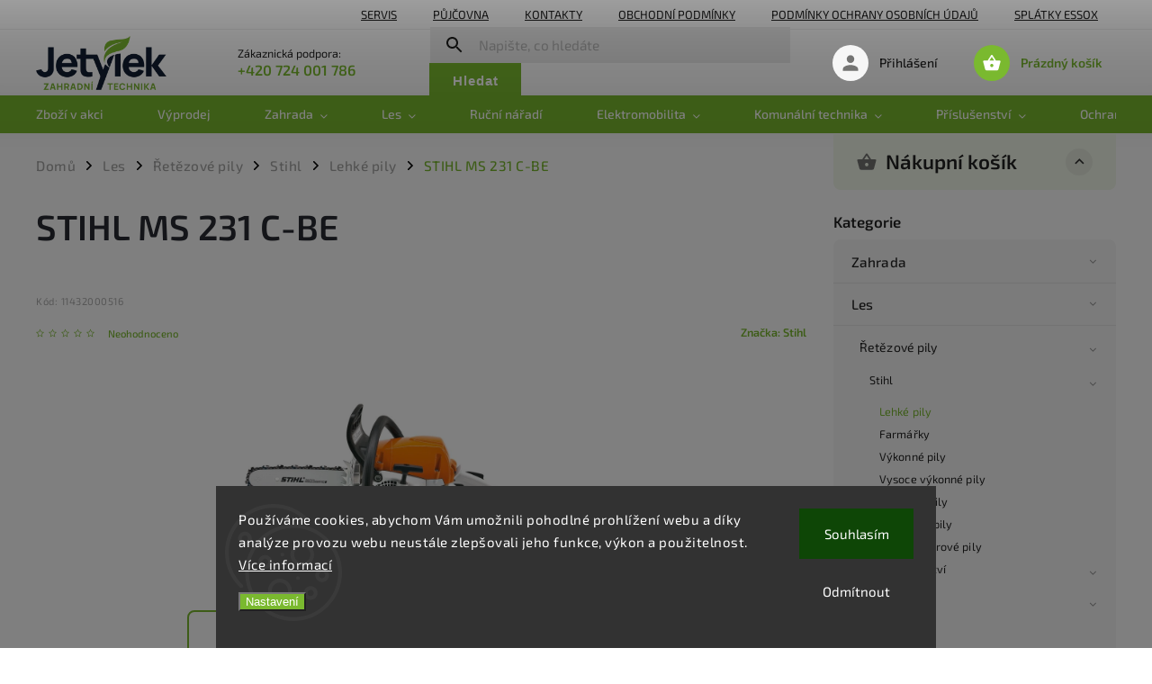

--- FILE ---
content_type: text/html; charset=utf-8
request_url: https://eshop.jetylek.cz/lehke-kompaktni-pily-stihl/stihl-ms-231-c-be/
body_size: 33940
content:
<!doctype html><html lang="cs" dir="ltr" class="header-background-light external-fonts-loaded"><head><meta charset="utf-8" /><meta name="viewport" content="width=device-width,initial-scale=1" /><title>Motorová pila STIHL MS 231 C-BE</title><link rel="preconnect" href="https://cdn.myshoptet.com" /><link rel="dns-prefetch" href="https://cdn.myshoptet.com" /><link rel="preload" href="https://cdn.myshoptet.com/prj/dist/master/cms/libs/jquery/jquery-1.11.3.min.js" as="script" /><link href="https://cdn.myshoptet.com/prj/dist/master/cms/templates/frontend_templates/shared/css/font-face/exo-2.css" rel="stylesheet"><script>
dataLayer = [];
dataLayer.push({'shoptet' : {
    "pageId": 876,
    "pageType": "productDetail",
    "currency": "CZK",
    "currencyInfo": {
        "decimalSeparator": ",",
        "exchangeRate": 1,
        "priceDecimalPlaces": 0,
        "symbol": "K\u010d",
        "symbolLeft": 0,
        "thousandSeparator": " "
    },
    "language": "cs",
    "projectId": 496806,
    "product": {
        "id": 29337,
        "guid": "5aa65e4a-2f19-11ee-b6d9-06e450cf3816",
        "hasVariants": false,
        "codes": [
            {
                "code": 11432000516
            }
        ],
        "code": "11432000516",
        "name": "STIHL MS 231 C-BE",
        "appendix": "",
        "weight": 0,
        "manufacturer": "Stihl",
        "manufacturerGuid": "1EF53346F85B6AD2A0E2DA0BA3DED3EE",
        "currentCategory": "Les | \u0158et\u011bzov\u00e9 pily | \u0158et\u011bzov\u00e9 pily STIHL | Lehk\u00e9 benz\u00ednov\u00e9 pily",
        "currentCategoryGuid": "040cba88-27c5-11ee-8650-ae9bead08f02",
        "defaultCategory": "Les | \u0158et\u011bzov\u00e9 pily | \u0158et\u011bzov\u00e9 pily STIHL | Lehk\u00e9 benz\u00ednov\u00e9 pily",
        "defaultCategoryGuid": "040cba88-27c5-11ee-8650-ae9bead08f02",
        "currency": "CZK",
        "priceWithVat": 13290
    },
    "stocks": [
        {
            "id": 1,
            "title": "Zahradn\u00ed technika Jet\u00fdlek",
            "isDeliveryPoint": 1,
            "visibleOnEshop": 1
        },
        {
            "id": "ext",
            "title": "Sklad",
            "isDeliveryPoint": 0,
            "visibleOnEshop": 1
        }
    ],
    "cartInfo": {
        "id": null,
        "freeShipping": false,
        "freeShippingFrom": 8000,
        "leftToFreeGift": {
            "formattedPrice": "0 K\u010d",
            "priceLeft": 0
        },
        "freeGift": false,
        "leftToFreeShipping": {
            "priceLeft": 8000,
            "dependOnRegion": 0,
            "formattedPrice": "8 000 K\u010d"
        },
        "discountCoupon": [],
        "getNoBillingShippingPrice": {
            "withoutVat": 0,
            "vat": 0,
            "withVat": 0
        },
        "cartItems": [],
        "taxMode": "ORDINARY"
    },
    "cart": [],
    "customer": {
        "priceRatio": 1,
        "priceListId": 1,
        "groupId": null,
        "registered": false,
        "mainAccount": false
    }
}});
dataLayer.push({'cookie_consent' : {
    "marketing": "denied",
    "analytics": "denied"
}});
document.addEventListener('DOMContentLoaded', function() {
    shoptet.consent.onAccept(function(agreements) {
        if (agreements.length == 0) {
            return;
        }
        dataLayer.push({
            'cookie_consent' : {
                'marketing' : (agreements.includes(shoptet.config.cookiesConsentOptPersonalisation)
                    ? 'granted' : 'denied'),
                'analytics': (agreements.includes(shoptet.config.cookiesConsentOptAnalytics)
                    ? 'granted' : 'denied')
            },
            'event': 'cookie_consent'
        });
    });
});
</script>
<meta property="og:type" content="website"><meta property="og:site_name" content="eshop.jetylek.cz"><meta property="og:url" content="https://eshop.jetylek.cz/lehke-kompaktni-pily-stihl/stihl-ms-231-c-be/"><meta property="og:title" content="Motorová pila STIHL MS 231 C-BE"><meta name="author" content="Zahradní technika Jetýlek"><meta name="web_author" content="Shoptet.cz"><meta name="dcterms.rightsHolder" content="eshop.jetylek.cz"><meta name="robots" content="index,follow"><meta property="og:image" content="https://cdn.myshoptet.com/usr/eshop.jetylek.cz/user/shop/big/29337-1_stihl-ms-231-c-be.jpg?67a4c5a7"><meta property="og:description" content="STIHL MS 231 C-BE. Komfortní 2,0 kW benzínová pila s rychloupínáním řetězu (B) a ErgoStartem (E)."><meta name="description" content="STIHL MS 231 C-BE. Komfortní 2,0 kW benzínová pila s rychloupínáním řetězu (B) a ErgoStartem (E)."><meta property="product:price:amount" content="13290"><meta property="product:price:currency" content="CZK"><style>:root {--color-primary: #7ab92f;--color-primary-h: 87;--color-primary-s: 59%;--color-primary-l: 45%;--color-primary-hover: #9bc20e;--color-primary-hover-h: 73;--color-primary-hover-s: 87%;--color-primary-hover-l: 41%;--color-secondary: #7ab92f;--color-secondary-h: 87;--color-secondary-s: 59%;--color-secondary-l: 45%;--color-secondary-hover: #538910;--color-secondary-hover-h: 87;--color-secondary-hover-s: 79%;--color-secondary-hover-l: 30%;--color-tertiary: #ff6600;--color-tertiary-h: 24;--color-tertiary-s: 100%;--color-tertiary-l: 50%;--color-tertiary-hover: #ff3c00;--color-tertiary-hover-h: 14;--color-tertiary-hover-s: 100%;--color-tertiary-hover-l: 50%;--color-header-background: #ffffff;--template-font: "Exo 2";--template-headings-font: "Exo 2";--header-background-url: none;--cookies-notice-background: #1A1937;--cookies-notice-color: #F8FAFB;--cookies-notice-button-hover: #f5f5f5;--cookies-notice-link-hover: #27263f;--templates-update-management-preview-mode-content: "Náhled aktualizací šablony je aktivní pro váš prohlížeč."}</style>
    <script>var shoptet = shoptet || {};</script>
    <script src="https://cdn.myshoptet.com/prj/dist/master/shop/dist/main-3g-header.js.05f199e7fd2450312de2.js"></script>
<!-- User include --><!-- service 852(492) html code header -->
<style>
#fb-root {display: none;}
.footer-links-icons {display:none;}
.not-working {background-color: black;color:white;width:100%;height:100%;position:fixed;top:0;left:0;z-index:9999999;text-align:center;padding:50px;}
</style>

<script src="https://ajax.googleapis.com/ajax/libs/webfont/1.6.26/webfont.js"></script>

<link rel="stylesheet" href="https://cdnjs.cloudflare.com/ajax/libs/twitter-bootstrap/4.4.1/css/bootstrap-grid.min.css" />
<link rel="stylesheet" href="https://code.jquery.com/ui/1.12.0/themes/smoothness/jquery-ui.css" />
<link rel="stylesheet" href="https://cdn.myshoptet.com/usr/shoptet.tomashlad.eu/user/documents/extras/shoptet-font/font.css"/>
<link rel="stylesheet" href="https://cdn.jsdelivr.net/npm/slick-carousel@1.8.1/slick/slick.css" />

<link rel="stylesheet" href="https://cdn.myshoptet.com/usr/shoptet.tomashlad.eu/user/documents/extras/adamin/animate.css">
<link rel="stylesheet" href="https://cdn.myshoptet.com/usr/shoptet.tomashlad.eu/user/documents/extras/adamin/screen.min.css?v31"/>

<style>
.top-navigation-bar .site-name {margin-bottom: 0;}
.extended-banner-link:empty {display:none;}
</style>
<!-- <link rel="stylesheet" href="https://cdn.myshoptet.com/usr/shoptet.tomashlad.eu/user/documents/extras/cookies-bar/styles.css?v=6"/> -->

<style>
.category-perex p img {max-width: 100%;height:auto;}
footer #formLogin .password-helper {display: block;}
.load-products {padding:10px 20px;border-radius:10px;}
.top-navigation-bar .container {max-height:32px;}
@media only screen and (max-width: 767px) {
.in-klient .sidebar.sidebar-left {display:block;}
.in-klient .sidebar-inner {padding-left:0;}
}
.dklabNaposledyZakoupiliCelkem {margin-top:20px !important;}
.in-index .products-block.products .slick-track {display:flex;}
.type-page .scroll-wrapper {overflow: auto;}
article img {max-width:100%;}
.in-znacka .page img {max-width: 100%;height: auto;}
.wrong-template {
    text-align: center;
    padding: 30px;
    background: #000;
    color: #fff;
    font-size: 20px;
    position: fixed;
    width: 100%;
    height: 100%;
    z-index: 99999999;
    top: 0;
    left: 0;
    padding-top: 20vh;
}
.wrong-template span {
    display: block;
    font-size: 15px;
    margin-top: 25px;
    opacity: 0.7;
}
.wrong-template span a {color: #fff; text-decoration: underline;}

#productDiscussion #discussion-form.visible-permanent {
    display: block;
    position: relative;
    max-height: unset;
    transform: none;
}

@media only screen and (min-width: 767px) {
#header .site-name img {
    max-width: 220px;
}
}
#products .dkLabFavouriteProductDiv ,.products .dkLabFavouriteProductDiv {display: none;}
footer .rate-wrapper .votes-wrap .vote-wrap a, footer .rate-wrapper .votes-wrap .vote-wrap .vote-name {color: black;}
footer .rate-wrapper .votes-wrap .vote-wrap .stars .star {top:-2px;}
.plus-gallery-wrap {display:flex;flex-flow:row wrap;}
.plus-gallery-wrap div.plus-gallery-item {margin-right:20px;margin-bottom:20px;}
.advancedOrder__buttons {display: flex;align-items: center;justify-content: center;margin-top: 20px;margin-bottom: 20px;}
.advancedOrder__buttons .next-step-back {
    display: inline-block !important;
    line-height: 38px;
    padding: 0 15px;
    min-height: 38px;
    background: transparent;
    color: var(--color-primary) !important;
    font-size: 14px;
    border: 1px solid var(--color-primary);
    margin-right: 15px;
    font-family: var(--template-font);
    font-size: 14px;
    font-weight: 400;
    cursor: pointer;
    font-size: 1.1em;
    border-radius: 8px;
}
.advancedOrder__buttons .next-step-back:hover {background: #f2f2f2;}
@media (max-width: 768px) {
.advancedOrder__buttons .next-step-back {margin: 0 auto}
}
.hp-ratings .admin-response {display: none;}
.popup-widget.cart-widget .remove-item {min-width:0;height:auto;}
.p-detail .p-image-wrapper img {object-fit:contain;}
.products-block.products .product a img, .p-detail .p-image-wrapper img, .search-whisperer img, .products-inline.products .product .image img, .advanced-parameter-inner img {height:auto;}
#footer .copyright .podpis {display:block !important;}
img {height: auto;}
.p-detail .p-image-wrapper img {height:auto;}
.carousel-inner {min-height:0 !important;}
</style>
<!-- project html code header -->
<script>
    var hpCategoriesGrid = true;
     var hpRating = true;
     var hideProductsQuantity = true;
    var hpBlogUrl = "jetynews";
</script>
<link rel="stylesheet" href="https://cdnjs.cloudflare.com/ajax/libs/font-awesome/4.7.0/css/font-awesome.min.css">
<link rel="stylesheet" href="/user/documents/upload/ownstyle.css?v=1.1">
<!-- Google tag (gtag.js) -->
<script async src="https://www.googletagmanager.com/gtag/js?id=G-046P7JW9KH"></script>
<script>
  window.dataLayer = window.dataLayer || [];
  function gtag(){dataLayer.push(arguments);}
  gtag('js', new Date());

  gtag('config', 'G-046P7JW9KH');
</script>
<style>
footer .custom-footer .site-name {
display: none;
}
.slick-slider .product .availability {
display: block !important;
}

.vyhoda-img {
	border-radius: 10px 10px 0px 0px;
	height: 140px !important;
  width: 250px;
}

/* H3 Hezká */
.h3nice {
  font-size: 2em;
  font-weight: 500;
  letter-spacing: 0;
  position: relative;
  padding-bottom: 15px;
}
.h3nice:before {
  width: 80px;
  height: 2px;
  bottom: -2px;
  position: absolute;
  background: var(--color-primary);
  left: 0;
  display: block;
  content: "";
  margin-top: 20px;
}
/* Table */
.qt-table { width: 100%; border-collapse: collapse }
.qt-table thead td { padding: 15px 30px; color: #ffffff; font-weight: bold; font-size: 14px; text-transform: uppercase; border: 1px solid #7ab92f; background-clip: padding-box; }
.qt-table thead td:empty { background-color: transparent; }
.qt-table tbody td { padding: 15px 30px; border: none; background-clip: padding-box; }
.qt-table tbody td:first-of-type { font-weight: bold; text-transform: uppercase; }
.qt-table tr:hover { background: none; }
.qt-table tr:nth-child(2n+0), .qt-table tr:nth-child(2n+0):hover { background-color: #f9f9f9; }
.qt-table thead td {
background-color: #7ab92f;
}
/* PC */
@media(min-width: 1080px) {
.tech_data {border-collapse: collapse }
}

/* Phone */
@media(max-width: 991px) {
.tech_data { width: 100%; border-collapse: collapse }
}

.tech_data thead td { padding: 5px 15px; color: #ffffff; font-weight: bold; font-size: 12px; text-transform: uppercase; border: 1px solid #7ab92f; background-clip: padding-box; }
.tech_data thead td:empty { background-color: transparent; }
.tech_data tbody td { padding: 7px 15px; border: none; background-clip: padding-box; }
.tech_data tbody td:first-of-type { font-weight: bold; text-transform: uppercase; }
.tech_data tr:hover { background: none; }
.tech_data tr:nth-child(2n+0), .qt-table tr:nth-child(2n+0):hover { background-color: #f9f9f9; }
.tech_data thead td {
background-color: #7ab92f;
}

/* Table Default */
.qt-table.default tbody td { box-shadow: none; border-bottom: 1px solid #f2f2f2; }
.qt-table.default tbody tr td:last-of-type { border-right: none; }
.qt-table.default tbody tr:last-of-type td { border-bottom: none; }

/* Table Boxed */
.qt-table.boxed thead td { border-right: 1px solid transparent; border-bottom: 1px solid transparent; }
.qt-table.boxed tbody td { background-color: #ffffff; border-bottom: 1px solid #f2f2f2; border-right: 1px solid #f2f2f2; }
.qt-table.boxed tbody td:first-of-type { box-shadow: none; background-color: #f2f2f2; border-bottom: 1px solid #ffffff; }

.content .widget-title {
border-style: dashed;
}
.content .widget-title {
font-size: 27px !important;
    position: relative;
    margin: 0 0 25px 0;
    font-size: 40px;
    color: #7ab92f;
}
.content .custom-title, .content .widget-title {
    padding-bottom: 10px;
    margin-bottom: 25px;
    border-style: dashed;
    border-color: #dcdcdc;
    border-width: 0 0 1px 0;
}
.so-panel {
margin-bottom: 30px;
}
.opening-times ul li { padding: 5px 0 !important; border-color: rgba(255, 255, 255, 0.05); }
.opening-times ul li:first-of-type { padding-top: 0; }
.opening-times ul li span.label { background-color: #7ab92f; }
.opening-times ul { padding-left: 0; margin: 0; }
.opening-times ul li { padding: 10px 0; border-bottom: 1px solid rgba(0, 0, 0, 0.05); list-style: none; text-align: left; color: #000 }
.opening-times ul li:first-of-type { padding-top: 0; }
.opening-times ul li:last-of-type { border-bottom: none; padding-bottom: 0; }
.opening-times ul span.right { float: right; }
.opening-times ul span.right.label { padding: 5px 5px 5px 5px !important; color: #ffffff; font-size: 12px; font-weight: bold; border-radius: 1px;}

.content .sidebar .opening-times ul { padding-left: 0; }

.fa {
    display: inline-block;
    font: normal normal normal 14px/1 FontAwesome;
    font-size: inherit;
    text-rendering: auto;
    -webkit-font-smoothing: antialiased;
    -moz-osx-font-smoothing: grayscale;
}

.next-to-carousel-banners .banner-caption, .next-to-carousel-banners .banner-wrapper > a > .extended-banner-texts {
background: rgba(0, 0, 0, 0.3);
}
#carousel .banner-caption {
background: rgba(0, 0, 0, 0.3);
}
.p-image-wrapper .flags-extra .flag.flag.flag-discount, .flags-extra .flag.flag.flag-discount {
background: #7ab92f !important;
}
.flags-extra .flag, .p-image-wrapper .flags-extra .flag, .flags-extra .flag {
background-color: #7ab92f !important
}
.flag.flag.flag-freeshipping {
color: #fff !important;
}
.ordering-process #checkoutContent .radio-wrapper label .for-free {
color: #7ab92f !important;
}

.btn, #carousel .banner-caption .extended-banner-link, .shp-tabs-holder, .extended-banner-link, #header .search fieldset input, .type-detail .tab-content .detail-parameters {
border-radius: 0px !important;
}

.product-top .price-line:before, .type-detail .tab-content .detail-parameters, footer .custom-footer .site-name .inner-box:before {
border-radius: 0px;
box-shadow: 0 0 20px rgba(0,0,0,.1);
background-color: #fff;
opacity: 1;
}


/* Moje */


.products-block.products .product:hover button:before,
.products-block.products .product:hover .btn:before {
  background: #e44919 !important;
	border: #e44919 !important;
  border-radius: 0px;
  color: #fff;
  opacity: 1;
}

.products-block.products .product button.add-to-cart-button, .products-block.products .product .btn {
border-radius: 0px;
opacity: 1;
background: #e44919 !important;
	border: #e44919 !important;
  color: #fff !important;
}
.products-block.products .product button, .products-block.products .product .btn {
color: #fff !important;
}

.product:hover {
box-shadow: 0 0 20px rgba(0,0,0,.1);
}


.karta {
width: 290px;
margin: 5px;
padding: 5px;
float: left;
background-color: #9bc20e;
color: #fff;
}

.karta a {
color: #fff !important;
}
.karta:hover {
box-shadow: 0 0 20px rgba(0,0,0,.4);
}

.plus-gallery-item {
float: left;
margin: 10px;
}

.plus-gallery-item img {
width: 200px;
height: 150px;
}

.plus-gallery-item img:hover {
opacity: 0.8;
}

#pgc-11-4-0 {
width: calc(100% - ( 0 * 30px ) );
}
.panel-grid-cell {
box-sizing: border-box;
}

#pl-11 .so-panel:last-of-type {
margin-bottom: 0px;
}

.widget-title {
    margin-bottom: 11px;
    padding: 0;
    border: none;
    color: #7ab92f;
    font-size: 27px;
    margin: 0 0 25px 0;
}

.panel-grid.panel-no-style {
    display: flex;
    -ms-flex-wrap: wrap;
    flex-wrap: nowrap;
    -ms-justify-content: space-between;
    justify-content: space-between;
}

#pg-11-5 {
margin-bottom: 30px;
}
#pg-11-5 .panel-grid-cell {
float: left;
}
#pgc-11-5-0, #pgc-11-5-1, #pgc-11-5-2 {
width: calc(33.3333% - ( 0.66666666666667 * 30px ) );
}
.icon-small {
padding: 20px 30px 28px 30px;
}
.icon-small .fa {
    display: inline-block;
    position: relative;
    top: 6px;
    margin: 0 20px 15px 0;
    font-size: 32px;
    color: #7ab92f;
}
.icon-small .title {
font-size: 18px;
display: inline-block;
margin: 0 0 20px 0;
}
.icon-small h6 {
    font-family: 'EXO 2';
    font-weight: bold;
    margin-top: 0;
    color: #464646;
    line-height: 1.3;
}

.icon-small .subtitle {
display: block;
font-family: 'EXO 2';
}
</style>
<!-- /User include --><link rel="shortcut icon" href="/favicon.ico" type="image/x-icon" /><link rel="canonical" href="https://eshop.jetylek.cz/lehke-kompaktni-pily-stihl/stihl-ms-231-c-be/" />    <script>
        var _hwq = _hwq || [];
        _hwq.push(['setKey', '8A689B6EF8E7E256E75BAA6B5ABA104A']);
        _hwq.push(['setTopPos', '100']);
        _hwq.push(['showWidget', '22']);
        (function() {
            var ho = document.createElement('script');
            ho.src = 'https://cz.im9.cz/direct/i/gjs.php?n=wdgt&sak=8A689B6EF8E7E256E75BAA6B5ABA104A';
            var s = document.getElementsByTagName('script')[0]; s.parentNode.insertBefore(ho, s);
        })();
    </script>
    <!-- Global site tag (gtag.js) - Google Analytics -->
    <script async src="https://www.googletagmanager.com/gtag/js?id=G-046P7JW9KH"></script>
    <script>
        
        window.dataLayer = window.dataLayer || [];
        function gtag(){dataLayer.push(arguments);}
        

                    console.debug('default consent data');

            gtag('consent', 'default', {"ad_storage":"denied","analytics_storage":"denied","ad_user_data":"denied","ad_personalization":"denied","wait_for_update":500});
            dataLayer.push({
                'event': 'default_consent'
            });
        
        gtag('js', new Date());

        
                gtag('config', 'G-046P7JW9KH', {"groups":"GA4","send_page_view":false,"content_group":"productDetail","currency":"CZK","page_language":"cs"});
        
        
        
        
        
        
                    gtag('event', 'page_view', {"send_to":"GA4","page_language":"cs","content_group":"productDetail","currency":"CZK"});
        
                gtag('set', 'currency', 'CZK');

        gtag('event', 'view_item', {
            "send_to": "UA",
            "items": [
                {
                    "id": "11432000516",
                    "name": "STIHL MS 231 C-BE",
                    "category": "Les \/ \u0158et\u011bzov\u00e9 pily \/ \u0158et\u011bzov\u00e9 pily STIHL \/ Lehk\u00e9 benz\u00ednov\u00e9 pily",
                                        "brand": "Stihl",
                                                            "price": 10983
                }
            ]
        });
        
        
        
        
        
                    gtag('event', 'view_item', {"send_to":"GA4","page_language":"cs","content_group":"productDetail","value":10983,"currency":"CZK","items":[{"item_id":"11432000516","item_name":"STIHL MS 231 C-BE","item_brand":"Stihl","item_category":"Les","item_category2":"\u0158et\u011bzov\u00e9 pily","item_category3":"\u0158et\u011bzov\u00e9 pily STIHL","item_category4":"Lehk\u00e9 benz\u00ednov\u00e9 pily","price":10983,"quantity":1,"index":0}]});
        
        
        
        
        
        
        
        document.addEventListener('DOMContentLoaded', function() {
            if (typeof shoptet.tracking !== 'undefined') {
                for (var id in shoptet.tracking.bannersList) {
                    gtag('event', 'view_promotion', {
                        "send_to": "UA",
                        "promotions": [
                            {
                                "id": shoptet.tracking.bannersList[id].id,
                                "name": shoptet.tracking.bannersList[id].name,
                                "position": shoptet.tracking.bannersList[id].position
                            }
                        ]
                    });
                }
            }

            shoptet.consent.onAccept(function(agreements) {
                if (agreements.length !== 0) {
                    console.debug('gtag consent accept');
                    var gtagConsentPayload =  {
                        'ad_storage': agreements.includes(shoptet.config.cookiesConsentOptPersonalisation)
                            ? 'granted' : 'denied',
                        'analytics_storage': agreements.includes(shoptet.config.cookiesConsentOptAnalytics)
                            ? 'granted' : 'denied',
                                                                                                'ad_user_data': agreements.includes(shoptet.config.cookiesConsentOptPersonalisation)
                            ? 'granted' : 'denied',
                        'ad_personalization': agreements.includes(shoptet.config.cookiesConsentOptPersonalisation)
                            ? 'granted' : 'denied',
                        };
                    console.debug('update consent data', gtagConsentPayload);
                    gtag('consent', 'update', gtagConsentPayload);
                    dataLayer.push(
                        { 'event': 'update_consent' }
                    );
                }
            });
        });
    </script>
<script>
    (function(t, r, a, c, k, i, n, g) { t['ROIDataObject'] = k;
    t[k]=t[k]||function(){ (t[k].q=t[k].q||[]).push(arguments) },t[k].c=i;n=r.createElement(a),
    g=r.getElementsByTagName(a)[0];n.async=1;n.src=c;g.parentNode.insertBefore(n,g)
    })(window, document, 'script', '//www.heureka.cz/ocm/sdk.js?source=shoptet&version=2&page=product_detail', 'heureka', 'cz');

    heureka('set_user_consent', 0);
</script>
</head><body class="desktop id-876 in-lehke-kompaktni-pily-stihl template-11 type-product type-detail multiple-columns-body columns-mobile-2 columns-3 blank-mode blank-mode-css ums_forms_redesign--off ums_a11y_category_page--on ums_discussion_rating_forms--off ums_flags_display_unification--on ums_a11y_login--on mobile-header-version-1">
        <div id="fb-root"></div>
        <script>
            window.fbAsyncInit = function() {
                FB.init({
//                    appId            : 'your-app-id',
                    autoLogAppEvents : true,
                    xfbml            : true,
                    version          : 'v19.0'
                });
            };
        </script>
        <script async defer crossorigin="anonymous" src="https://connect.facebook.net/cs_CZ/sdk.js"></script>    <div class="siteCookies siteCookies--bottom siteCookies--dark js-siteCookies" role="dialog" data-testid="cookiesPopup" data-nosnippet>
        <div class="siteCookies__form">
            <div class="siteCookies__content">
                <div class="siteCookies__text">
                    Používáme cookies, abychom Vám umožnili pohodlné prohlížení webu a díky analýze provozu webu neustále zlepšovali jeho funkce, výkon a použitelnost. <a href="/podminky-ochrany-osobnich-udaju/" target="_blank" rel="noopener noreferrer">Více informací</a>
                </div>
                <p class="siteCookies__links">
                    <button class="siteCookies__link js-cookies-settings" aria-label="Nastavení cookies" data-testid="cookiesSettings">Nastavení</button>
                </p>
            </div>
            <div class="siteCookies__buttonWrap">
                                    <button class="siteCookies__button js-cookiesConsentSubmit" value="reject" aria-label="Odmítnout cookies" data-testid="buttonCookiesReject">Odmítnout</button>
                                <button class="siteCookies__button js-cookiesConsentSubmit" value="all" aria-label="Přijmout cookies" data-testid="buttonCookiesAccept">Souhlasím</button>
            </div>
        </div>
        <script>
            document.addEventListener("DOMContentLoaded", () => {
                const siteCookies = document.querySelector('.js-siteCookies');
                document.addEventListener("scroll", shoptet.common.throttle(() => {
                    const st = document.documentElement.scrollTop;
                    if (st > 1) {
                        siteCookies.classList.add('siteCookies--scrolled');
                    } else {
                        siteCookies.classList.remove('siteCookies--scrolled');
                    }
                }, 100));
            });
        </script>
    </div>
<a href="#content" class="skip-link sr-only">Přejít na obsah</a><div class="overall-wrapper"><div class="user-action"><div class="container">
    <div class="user-action-in">
                    <div id="login" class="user-action-login popup-widget login-widget" role="dialog" aria-labelledby="loginHeading">
        <div class="popup-widget-inner">
                            <h2 id="loginHeading">Přihlášení k vašemu účtu</h2><div id="customerLogin"><form action="/action/Customer/Login/" method="post" id="formLoginIncluded" class="csrf-enabled formLogin" data-testid="formLogin"><input type="hidden" name="referer" value="" /><div class="form-group"><div class="input-wrapper email js-validated-element-wrapper no-label"><input type="email" name="email" class="form-control" autofocus placeholder="E-mailová adresa (např. jan@novak.cz)" data-testid="inputEmail" autocomplete="email" required /></div></div><div class="form-group"><div class="input-wrapper password js-validated-element-wrapper no-label"><input type="password" name="password" class="form-control" placeholder="Heslo" data-testid="inputPassword" autocomplete="current-password" required /><span class="no-display">Nemůžete vyplnit toto pole</span><input type="text" name="surname" value="" class="no-display" /></div></div><div class="form-group"><div class="login-wrapper"><button type="submit" class="btn btn-secondary btn-text btn-login" data-testid="buttonSubmit">Přihlásit se</button><div class="password-helper"><a href="/registrace/" data-testid="signup" rel="nofollow">Nová registrace</a><a href="/klient/zapomenute-heslo/" rel="nofollow">Zapomenuté heslo</a></div></div></div></form>
</div>                    </div>
    </div>

                            <div id="cart-widget" class="user-action-cart popup-widget cart-widget loader-wrapper" data-testid="popupCartWidget" role="dialog" aria-hidden="true">
    <div class="popup-widget-inner cart-widget-inner place-cart-here">
        <div class="loader-overlay">
            <div class="loader"></div>
        </div>
    </div>

    <div class="cart-widget-button">
        <a href="/kosik/" class="btn btn-conversion" id="continue-order-button" rel="nofollow" data-testid="buttonNextStep">Pokračovat do košíku</a>
    </div>
</div>
            </div>
</div>
</div><div class="top-navigation-bar" data-testid="topNavigationBar">

    <div class="container">

        <div class="top-navigation-contacts">
            <strong>Zákaznická podpora:</strong><a href="tel:+420724001786" class="project-phone" aria-label="Zavolat na +420724001786" data-testid="contactboxPhone"><span>+420 724 001 786</span></a><a href="mailto:obchod@jetylek.cz" class="project-email" data-testid="contactboxEmail"><span>obchod@jetylek.cz</span></a>        </div>

                            <div class="top-navigation-menu">
                <div class="top-navigation-menu-trigger"></div>
                <ul class="top-navigation-bar-menu">
                                            <li class="top-navigation-menu-item-939">
                            <a href="/servis-technika/">Servis</a>
                        </li>
                                            <li class="top-navigation-menu-item-942">
                            <a href="/pujcovna-technika/">Půjčovna</a>
                        </li>
                                            <li class="top-navigation-menu-item-945">
                            <a href="/kontakty/">Kontakty</a>
                        </li>
                                            <li class="top-navigation-menu-item-39">
                            <a href="/obchodni-podminky/">Obchodní podmínky</a>
                        </li>
                                            <li class="top-navigation-menu-item-691">
                            <a href="/podminky-ochrany-osobnich-udaju/">Podmínky ochrany osobních údajů </a>
                        </li>
                                            <li class="top-navigation-menu-item-1275">
                            <a href="/splatky-essox/">Splátky ESSOX</a>
                        </li>
                                    </ul>
                <ul class="top-navigation-bar-menu-helper"></ul>
            </div>
        
        <div class="top-navigation-tools">
            <div class="responsive-tools">
                <a href="#" class="toggle-window" data-target="search" aria-label="Hledat" data-testid="linkSearchIcon"></a>
                                                            <a href="#" class="toggle-window" data-target="login"></a>
                                                    <a href="#" class="toggle-window" data-target="navigation" aria-label="Menu" data-testid="hamburgerMenu"></a>
            </div>
                        <button class="top-nav-button top-nav-button-login toggle-window" type="button" data-target="login" aria-haspopup="dialog" aria-controls="login" aria-expanded="false" data-testid="signin"><span>Přihlášení</span></button>        </div>

    </div>

</div>
<header id="header"><div class="container navigation-wrapper">
    <div class="header-top">
        <div class="site-name-wrapper">
            <div class="site-name"><a href="/" data-testid="linkWebsiteLogo"><img src="https://cdn.myshoptet.com/usr/eshop.jetylek.cz/user/logos/jetylek-logo.png" alt="Zahradní technika Jetýlek" fetchpriority="low" /></a></div>        </div>
        <div class="search" itemscope itemtype="https://schema.org/WebSite">
            <meta itemprop="headline" content="Lehké benzínové pily"/><meta itemprop="url" content="https://eshop.jetylek.cz"/><meta itemprop="text" content="STIHL MS 231 C-BE. Komfortní 2,0 kW benzínová pila s rychloupínáním řetězu (B) a ErgoStartem (E)."/>            <form action="/action/ProductSearch/prepareString/" method="post"
    id="formSearchForm" class="search-form compact-form js-search-main"
    itemprop="potentialAction" itemscope itemtype="https://schema.org/SearchAction" data-testid="searchForm">
    <fieldset>
        <meta itemprop="target"
            content="https://eshop.jetylek.cz/vyhledavani/?string={string}"/>
        <input type="hidden" name="language" value="cs"/>
        
            
<input
    type="search"
    name="string"
        class="query-input form-control search-input js-search-input"
    placeholder="Napište, co hledáte"
    autocomplete="off"
    required
    itemprop="query-input"
    aria-label="Vyhledávání"
    data-testid="searchInput"
>
            <button type="submit" class="btn btn-default" data-testid="searchBtn">Hledat</button>
        
    </fieldset>
</form>
        </div>
        <div class="navigation-buttons">
                
    <a href="/kosik/" class="btn btn-icon toggle-window cart-count" data-target="cart" data-hover="true" data-redirect="true" data-testid="headerCart" rel="nofollow" aria-haspopup="dialog" aria-expanded="false" aria-controls="cart-widget">
        
                <span class="sr-only">Nákupní košík</span>
        
            <span class="cart-price visible-lg-inline-block" data-testid="headerCartPrice">
                                    Prázdný košík                            </span>
        
    
            </a>
        </div>
    </div>
    <nav id="navigation" aria-label="Hlavní menu" data-collapsible="true"><div class="navigation-in menu"><ul class="menu-level-1" role="menubar" data-testid="headerMenuItems"><li class="menu-item-1224" role="none"><a href="/kategorie/akcni-zbozi/" data-testid="headerMenuItem" role="menuitem" aria-expanded="false"><b>Zboží v akci</b></a></li>
<li class="menu-item-1218" role="none"><a href="/kategorie/vyprodej-aku-znacky-g-force/" data-testid="headerMenuItem" role="menuitem" aria-expanded="false"><b>Výprodej</b></a></li>
<li class="menu-item-960 ext" role="none"><a href="/kategorie/zahrada/" data-testid="headerMenuItem" role="menuitem" aria-haspopup="true" aria-expanded="false"><b>Zahrada</b><span class="submenu-arrow"></span></a><ul class="menu-level-2" aria-label="Zahrada" tabindex="-1" role="menu"><li class="menu-item-709 has-third-level" role="none"><a href="/kategorie/sekacky/" class="menu-image" data-testid="headerMenuItem" tabindex="-1" aria-hidden="true"><img src="data:image/svg+xml,%3Csvg%20width%3D%22140%22%20height%3D%22100%22%20xmlns%3D%22http%3A%2F%2Fwww.w3.org%2F2000%2Fsvg%22%3E%3C%2Fsvg%3E" alt="" aria-hidden="true" width="140" height="100"  data-src="https://cdn.myshoptet.com/usr/eshop.jetylek.cz/user/categories/thumb/7335_combi753v.jpg" fetchpriority="low" /></a><div><a href="/kategorie/sekacky/" data-testid="headerMenuItem" role="menuitem"><span>Sekačky</span></a>
                                                    <ul class="menu-level-3" role="menu">
                                                                    <li class="menu-item-772" role="none">
                                        <a href="/kategorie/zahradni-sekacky-husqvarna/" data-testid="headerMenuItem" role="menuitem">
                                            Husqvarna</a>,                                    </li>
                                                                    <li class="menu-item-775" role="none">
                                        <a href="/kategorie/zahradni-sekacky-stiga/" data-testid="headerMenuItem" role="menuitem">
                                            Stiga</a>,                                    </li>
                                                                    <li class="menu-item-778" role="none">
                                        <a href="/kategorie/zahradni-sekacky-stihl/" data-testid="headerMenuItem" role="menuitem">
                                            STIHL</a>,                                    </li>
                                                                    <li class="menu-item-781" role="none">
                                        <a href="/kategorie/gforce/" data-testid="headerMenuItem" role="menuitem">
                                            G-force</a>                                    </li>
                                                            </ul>
                        </div></li><li class="menu-item-858 has-third-level" role="none"><a href="/kategorie/krovinorezy/" class="menu-image" data-testid="headerMenuItem" tabindex="-1" aria-hidden="true"><img src="data:image/svg+xml,%3Csvg%20width%3D%22140%22%20height%3D%22100%22%20xmlns%3D%22http%3A%2F%2Fwww.w3.org%2F2000%2Fsvg%22%3E%3C%2Fsvg%3E" alt="" aria-hidden="true" width="140" height="100"  data-src="https://cdn.myshoptet.com/usr/eshop.jetylek.cz/user/categories/thumb/fs_240.png" fetchpriority="low" /></a><div><a href="/kategorie/krovinorezy/" data-testid="headerMenuItem" role="menuitem"><span>Křovinořezy a vyžínače</span></a>
                                                    <ul class="menu-level-3" role="menu">
                                                                    <li class="menu-item-861" role="none">
                                        <a href="/kategorie/krovinorezy-stihl/" data-testid="headerMenuItem" role="menuitem">
                                            Stihl</a>,                                    </li>
                                                                    <li class="menu-item-864" role="none">
                                        <a href="/kategorie/krovinorezy-husqvarna/" data-testid="headerMenuItem" role="menuitem">
                                            Husqvarna</a>,                                    </li>
                                                                    <li class="menu-item-867" role="none">
                                        <a href="/kategorie/krovinorezy-stiga/" data-testid="headerMenuItem" role="menuitem">
                                            Stiga</a>,                                    </li>
                                                                    <li class="menu-item-870" role="none">
                                        <a href="/kategorie/krovinorezy-vari/" data-testid="headerMenuItem" role="menuitem">
                                            Vari</a>                                    </li>
                                                            </ul>
                        </div></li><li class="menu-item-751 has-third-level" role="none"><a href="/kategorie/roboticke-sekacky/" class="menu-image" data-testid="headerMenuItem" tabindex="-1" aria-hidden="true"><img src="data:image/svg+xml,%3Csvg%20width%3D%22140%22%20height%3D%22100%22%20xmlns%3D%22http%3A%2F%2Fwww.w3.org%2F2000%2Fsvg%22%3E%3C%2Fsvg%3E" alt="" aria-hidden="true" width="140" height="100"  data-src="https://cdn.myshoptet.com/usr/eshop.jetylek.cz/user/categories/thumb/automaticka-sekacka-na-travu-husqvarna-automower-ceora-544-epos.jpg" fetchpriority="low" /></a><div><a href="/kategorie/roboticke-sekacky/" data-testid="headerMenuItem" role="menuitem"><span>Robotické sekačky</span></a>
                                                    <ul class="menu-level-3" role="menu">
                                                                    <li class="menu-item-754" role="none">
                                        <a href="/kategorie/prislusenstvi-roboticke-sekacky/" data-testid="headerMenuItem" role="menuitem">
                                            Příslušenství</a>                                    </li>
                                                            </ul>
                        </div></li><li class="menu-item-706 has-third-level" role="none"><a href="/kategorie/zahradni-traktory/" class="menu-image" data-testid="headerMenuItem" tabindex="-1" aria-hidden="true"><img src="data:image/svg+xml,%3Csvg%20width%3D%22140%22%20height%3D%22100%22%20xmlns%3D%22http%3A%2F%2Fwww.w3.org%2F2000%2Fsvg%22%3E%3C%2Fsvg%3E" alt="" aria-hidden="true" width="140" height="100"  data-src="https://cdn.myshoptet.com/usr/eshop.jetylek.cz/user/categories/thumb/traktor.jpg" fetchpriority="low" /></a><div><a href="/kategorie/zahradni-traktory/" data-testid="headerMenuItem" role="menuitem"><span>Zahradní traktory</span></a>
                                                    <ul class="menu-level-3" role="menu">
                                                                    <li class="menu-item-730" role="none">
                                        <a href="/kategorie/husqvarna/" data-testid="headerMenuItem" role="menuitem">
                                            Husqvarna</a>,                                    </li>
                                                                    <li class="menu-item-733" role="none">
                                        <a href="/kategorie/seco-zahradni-traktory/" data-testid="headerMenuItem" role="menuitem">
                                            SECO</a>,                                    </li>
                                                                    <li class="menu-item-736" role="none">
                                        <a href="/kategorie/zahradni-traktory-stiga/" data-testid="headerMenuItem" role="menuitem">
                                            Stiga</a>,                                    </li>
                                                                    <li class="menu-item-742" role="none">
                                        <a href="/kategorie/vari/" data-testid="headerMenuItem" role="menuitem">
                                            Vari</a>,                                    </li>
                                                                    <li class="menu-item-1230" role="none">
                                        <a href="/kategorie/voziky-pro-zahradni-traktory/" data-testid="headerMenuItem" role="menuitem">
                                            Vozíky pro zahradní traktory</a>                                    </li>
                                                            </ul>
                        </div></li><li class="menu-item-990 has-third-level" role="none"><a href="/kategorie/foukace-a-vysavace/" class="menu-image" data-testid="headerMenuItem" tabindex="-1" aria-hidden="true"><img src="data:image/svg+xml,%3Csvg%20width%3D%22140%22%20height%3D%22100%22%20xmlns%3D%22http%3A%2F%2Fwww.w3.org%2F2000%2Fsvg%22%3E%3C%2Fsvg%3E" alt="" aria-hidden="true" width="140" height="100"  data-src="https://cdn.myshoptet.com/usr/eshop.jetylek.cz/user/categories/thumb/bg-56.jpg" fetchpriority="low" /></a><div><a href="/kategorie/foukace-a-vysavace/" data-testid="headerMenuItem" role="menuitem"><span>Foukače a vysavače</span></a>
                                                    <ul class="menu-level-3" role="menu">
                                                                    <li class="menu-item-1002" role="none">
                                        <a href="/kategorie/benziv-fukar-vysavac/" data-testid="headerMenuItem" role="menuitem">
                                            Benzínové</a>,                                    </li>
                                                                    <li class="menu-item-1005" role="none">
                                        <a href="/kategorie/elektrika-fukar-vysavac/" data-testid="headerMenuItem" role="menuitem">
                                            Elektrické</a>,                                    </li>
                                                                    <li class="menu-item-1008" role="none">
                                        <a href="/kategorie/aku-fukar-vysavac/" data-testid="headerMenuItem" role="menuitem">
                                            Akumulátorové</a>,                                    </li>
                                                                    <li class="menu-item-1014" role="none">
                                        <a href="/kategorie/prislusenstvi-fukar-vysavac/" data-testid="headerMenuItem" role="menuitem">
                                            Příslušenství</a>                                    </li>
                                                            </ul>
                        </div></li><li class="menu-item-1026 has-third-level" role="none"><a href="/kategorie/plotove-nuzky/" class="menu-image" data-testid="headerMenuItem" tabindex="-1" aria-hidden="true"><img src="data:image/svg+xml,%3Csvg%20width%3D%22140%22%20height%3D%22100%22%20xmlns%3D%22http%3A%2F%2Fwww.w3.org%2F2000%2Fsvg%22%3E%3C%2Fsvg%3E" alt="" aria-hidden="true" width="140" height="100"  data-src="https://cdn.myshoptet.com/usr/eshop.jetylek.cz/user/categories/thumb/7953_husqvarna-122-hd-60-plotostrih.jpg" fetchpriority="low" /></a><div><a href="/kategorie/plotove-nuzky/" data-testid="headerMenuItem" role="menuitem"><span>Plotové nůžky</span></a>
                                                    <ul class="menu-level-3" role="menu">
                                                                    <li class="menu-item-1129" role="none">
                                        <a href="/kategorie/plotove-nuzky-stihl/" data-testid="headerMenuItem" role="menuitem">
                                            Stihl</a>,                                    </li>
                                                                    <li class="menu-item-1278" role="none">
                                        <a href="/kategorie/plotove-nuzky-husqvarna/" data-testid="headerMenuItem" role="menuitem">
                                            Husqvarna</a>                                    </li>
                                                            </ul>
                        </div></li><li class="menu-item-1029" role="none"><a href="/kategorie/drtice-a-stepkovace/" class="menu-image" data-testid="headerMenuItem" tabindex="-1" aria-hidden="true"><img src="data:image/svg+xml,%3Csvg%20width%3D%22140%22%20height%3D%22100%22%20xmlns%3D%22http%3A%2F%2Fwww.w3.org%2F2000%2Fsvg%22%3E%3C%2Fsvg%3E" alt="" aria-hidden="true" width="140" height="100"  data-src="https://cdn.myshoptet.com/usr/eshop.jetylek.cz/user/categories/thumb/336.jpg" fetchpriority="low" /></a><div><a href="/kategorie/drtice-a-stepkovace/" data-testid="headerMenuItem" role="menuitem"><span>Drtiče a štěpkovače</span></a>
                        </div></li><li class="menu-item-1120" role="none"><a href="/kategorie/vertikutatory/" class="menu-image" data-testid="headerMenuItem" tabindex="-1" aria-hidden="true"><img src="data:image/svg+xml,%3Csvg%20width%3D%22140%22%20height%3D%22100%22%20xmlns%3D%22http%3A%2F%2Fwww.w3.org%2F2000%2Fsvg%22%3E%3C%2Fsvg%3E" alt="" aria-hidden="true" width="140" height="100"  data-src="https://cdn.myshoptet.com/usr/eshop.jetylek.cz/user/categories/thumb/e6f7976c9785d13e7dd3476e9484f998eb67ad78_sv415e_29000215214_full1_ecommerce.png" fetchpriority="low" /></a><div><a href="/kategorie/vertikutatory/" data-testid="headerMenuItem" role="menuitem"><span>Vertikutátory</span></a>
                        </div></li><li class="menu-item-1272" role="none"><a href="/kategorie/mulcovace--vyzinace/" class="menu-image" data-testid="headerMenuItem" tabindex="-1" aria-hidden="true"><img src="data:image/svg+xml,%3Csvg%20width%3D%22140%22%20height%3D%22100%22%20xmlns%3D%22http%3A%2F%2Fwww.w3.org%2F2000%2Fsvg%22%3E%3C%2Fsvg%3E" alt="" aria-hidden="true" width="140" height="100"  data-src="https://cdn.myshoptet.com/usr/eshop.jetylek.cz/user/categories/thumb/hurricane_1.jpg" fetchpriority="low" /></a><div><a href="/kategorie/mulcovace--vyzinace/" data-testid="headerMenuItem" role="menuitem"><span>Mulčovače, vyžínače</span></a>
                        </div></li></ul></li>
<li class="menu-item-963 ext" role="none"><a href="/kategorie/lesni-technika/" data-testid="headerMenuItem" role="menuitem" aria-haspopup="true" aria-expanded="false"><b>Les</b><span class="submenu-arrow"></span></a><ul class="menu-level-2" aria-label="Les" tabindex="-1" role="menu"><li class="menu-item-843 has-third-level" role="none"><a href="/kategorie/retezove-pily/" class="menu-image" data-testid="headerMenuItem" tabindex="-1" aria-hidden="true"><img src="data:image/svg+xml,%3Csvg%20width%3D%22140%22%20height%3D%22100%22%20xmlns%3D%22http%3A%2F%2Fwww.w3.org%2F2000%2Fsvg%22%3E%3C%2Fsvg%3E" alt="" aria-hidden="true" width="140" height="100"  data-src="https://cdn.myshoptet.com/usr/eshop.jetylek.cz/user/categories/thumb/271-2.jpg" fetchpriority="low" /></a><div><a href="/kategorie/retezove-pily/" data-testid="headerMenuItem" role="menuitem"><span>Řetězové pily</span></a>
                                                    <ul class="menu-level-3" role="menu">
                                                                    <li class="menu-item-846" role="none">
                                        <a href="/kategorie/retezove-pily-stihl/" data-testid="headerMenuItem" role="menuitem">
                                            Stihl</a>,                                    </li>
                                                                    <li class="menu-item-849" role="none">
                                        <a href="/kategorie/retezove-pily-husqvarna/" data-testid="headerMenuItem" role="menuitem">
                                            Husqvarna</a>,                                    </li>
                                                                    <li class="menu-item-852" role="none">
                                        <a href="/kategorie/retezove-pily-stiga/" data-testid="headerMenuItem" role="menuitem">
                                            Stiga</a>                                    </li>
                                                            </ul>
                        </div></li><li class="menu-item-969" role="none"><a href="/kategorie/stipacky-drevo/" class="menu-image" data-testid="headerMenuItem" tabindex="-1" aria-hidden="true"><img src="data:image/svg+xml,%3Csvg%20width%3D%22140%22%20height%3D%22100%22%20xmlns%3D%22http%3A%2F%2Fwww.w3.org%2F2000%2Fsvg%22%3E%3C%2Fsvg%3E" alt="" aria-hidden="true" width="140" height="100"  data-src="https://cdn.myshoptet.com/usr/eshop.jetylek.cz/user/categories/thumb/stipacky.jpg" fetchpriority="low" /></a><div><a href="/kategorie/stipacky-drevo/" data-testid="headerMenuItem" role="menuitem"><span>Štípačky</span></a>
                        </div></li><li class="menu-item-978 has-third-level" role="none"><a href="/kategorie/les-prislusenstvi/" class="menu-image" data-testid="headerMenuItem" tabindex="-1" aria-hidden="true"><img src="data:image/svg+xml,%3Csvg%20width%3D%22140%22%20height%3D%22100%22%20xmlns%3D%22http%3A%2F%2Fwww.w3.org%2F2000%2Fsvg%22%3E%3C%2Fsvg%3E" alt="" aria-hidden="true" width="140" height="100"  data-src="https://cdn.myshoptet.com/usr/eshop.jetylek.cz/user/categories/thumb/5b107c92a16c1371cc270823b76624fb-foto-sada-pila-prilba.jpg" fetchpriority="low" /></a><div><a href="/kategorie/les-prislusenstvi/" data-testid="headerMenuItem" role="menuitem"><span>Příslušenství</span></a>
                                                    <ul class="menu-level-3" role="menu">
                                                                    <li class="menu-item-981" role="none">
                                        <a href="/kategorie/les-pr-oleje/" data-testid="headerMenuItem" role="menuitem">
                                            Oleje a maziva</a>,                                    </li>
                                                                    <li class="menu-item-984" role="none">
                                        <a href="/kategorie/rezne-soupravy-pr/" data-testid="headerMenuItem" role="menuitem">
                                            Ošetřování řezných souprav</a>,                                    </li>
                                                                    <li class="menu-item-987" role="none">
                                        <a href="/kategorie/pilove-retezy-prislusenstvi/" data-testid="headerMenuItem" role="menuitem">
                                            Pilové řetězy pro motorové pily</a>                                    </li>
                                                            </ul>
                        </div></li></ul></li>
<li class="menu-item-1020" role="none"><a href="/kategorie/rucni-naradi-a-pomucky/" data-testid="headerMenuItem" role="menuitem" aria-expanded="false"><b>Ruční nářadí</b></a></li>
<li class="menu-item-784 ext" role="none"><a href="/kategorie/elektricka-vozidla/" data-testid="headerMenuItem" role="menuitem" aria-haspopup="true" aria-expanded="false"><b>Elektromobilita</b><span class="submenu-arrow"></span></a><ul class="menu-level-2" aria-label="Elektromobilita" tabindex="-1" role="menu"><li class="menu-item-787" role="none"><a href="/kategorie/energy-adventure/" class="menu-image" data-testid="headerMenuItem" tabindex="-1" aria-hidden="true"><img src="data:image/svg+xml,%3Csvg%20width%3D%22140%22%20height%3D%22100%22%20xmlns%3D%22http%3A%2F%2Fwww.w3.org%2F2000%2Fsvg%22%3E%3C%2Fsvg%3E" alt="" aria-hidden="true" width="140" height="100"  data-src="https://cdn.myshoptet.com/usr/eshop.jetylek.cz/user/categories/thumb/1008_2019-atyp-01-advento-zelena-dvojsedadlo.jpg" fetchpriority="low" /></a><div><a href="/kategorie/energy-adventure/" data-testid="headerMenuItem" role="menuitem"><span>Energy Adventure</span></a>
                        </div></li><li class="menu-item-790" role="none"><a href="/kategorie/goupil/" class="menu-image" data-testid="headerMenuItem" tabindex="-1" aria-hidden="true"><img src="data:image/svg+xml,%3Csvg%20width%3D%22140%22%20height%3D%22100%22%20xmlns%3D%22http%3A%2F%2Fwww.w3.org%2F2000%2Fsvg%22%3E%3C%2Fsvg%3E" alt="" aria-hidden="true" width="140" height="100"  data-src="https://cdn.myshoptet.com/usr/eshop.jetylek.cz/user/categories/thumb/goupil_g2.jpg" fetchpriority="low" /></a><div><a href="/kategorie/goupil/" data-testid="headerMenuItem" role="menuitem"><span>Goupil</span></a>
                        </div></li></ul></li>
<li class="menu-item-957 ext" role="none"><a href="/kategorie/komunalni-technika/" data-testid="headerMenuItem" role="menuitem" aria-haspopup="true" aria-expanded="false"><b>Komunální technika</b><span class="submenu-arrow"></span></a><ul class="menu-level-2" aria-label="Komunální technika" tabindex="-1" role="menu"><li class="menu-item-1059" role="none"><a href="/kategorie/malotraktory-kioti/" class="menu-image" data-testid="headerMenuItem" tabindex="-1" aria-hidden="true"><img src="data:image/svg+xml,%3Csvg%20width%3D%22140%22%20height%3D%22100%22%20xmlns%3D%22http%3A%2F%2Fwww.w3.org%2F2000%2Fsvg%22%3E%3C%2Fsvg%3E" alt="" aria-hidden="true" width="140" height="100"  data-src="https://cdn.myshoptet.com/usr/eshop.jetylek.cz/user/categories/thumb/eu_cs2610.jpg" fetchpriority="low" /></a><div><a href="/kategorie/malotraktory-kioti/" data-testid="headerMenuItem" role="menuitem"><span>Komunální technika Kioti</span></a>
                        </div></li><li class="menu-item-1162" role="none"><a href="/kategorie/komunalni-technika-iseki/" class="menu-image" data-testid="headerMenuItem" tabindex="-1" aria-hidden="true"><img src="data:image/svg+xml,%3Csvg%20width%3D%22140%22%20height%3D%22100%22%20xmlns%3D%22http%3A%2F%2Fwww.w3.org%2F2000%2Fsvg%22%3E%3C%2Fsvg%3E" alt="" aria-hidden="true" width="140" height="100"  data-src="https://cdn.myshoptet.com/usr/eshop.jetylek.cz/user/categories/thumb/iseki_327.png" fetchpriority="low" /></a><div><a href="/kategorie/komunalni-technika-iseki/" data-testid="headerMenuItem" role="menuitem"><span>Komunální technika Iseki</span></a>
                        </div></li><li class="menu-item-1165" role="none"><a href="/kategorie/nakladace-multione/" class="menu-image" data-testid="headerMenuItem" tabindex="-1" aria-hidden="true"><img src="data:image/svg+xml,%3Csvg%20width%3D%22140%22%20height%3D%22100%22%20xmlns%3D%22http%3A%2F%2Fwww.w3.org%2F2000%2Fsvg%22%3E%3C%2Fsvg%3E" alt="" aria-hidden="true" width="140" height="100"  data-src="https://cdn.myshoptet.com/usr/eshop.jetylek.cz/user/categories/thumb/multione-nakladac-6-3_1.jpg" fetchpriority="low" /></a><div><a href="/kategorie/nakladace-multione/" data-testid="headerMenuItem" role="menuitem"><span>Nakladače MultiOne</span></a>
                        </div></li><li class="menu-item-802 has-third-level" role="none"><a href="/kategorie/salek-prostejov/" class="menu-image" data-testid="headerMenuItem" tabindex="-1" aria-hidden="true"><img src="data:image/svg+xml,%3Csvg%20width%3D%22140%22%20height%3D%22100%22%20xmlns%3D%22http%3A%2F%2Fwww.w3.org%2F2000%2Fsvg%22%3E%3C%2Fsvg%3E" alt="" aria-hidden="true" width="140" height="100"  data-src="https://cdn.myshoptet.com/usr/eshop.jetylek.cz/user/categories/thumb/salek.jpg" fetchpriority="low" /></a><div><a href="/kategorie/salek-prostejov/" data-testid="headerMenuItem" role="menuitem"><span>Komunální technika Šálek</span></a>
                                                    <ul class="menu-level-3" role="menu">
                                                                    <li class="menu-item-811" role="none">
                                        <a href="/kategorie/celni-nakladac/" data-testid="headerMenuItem" role="menuitem">
                                            Čelní nakladač</a>,                                    </li>
                                                                    <li class="menu-item-808" role="none">
                                        <a href="/kategorie/doprava/" data-testid="headerMenuItem" role="menuitem">
                                            Doprava</a>                                    </li>
                                                            </ul>
                        </div></li><li class="menu-item-1153" role="none"><a href="/kategorie/vari-stavebnice/" class="menu-image" data-testid="headerMenuItem" tabindex="-1" aria-hidden="true"><img src="data:image/svg+xml,%3Csvg%20width%3D%22140%22%20height%3D%22100%22%20xmlns%3D%22http%3A%2F%2Fwww.w3.org%2F2000%2Fsvg%22%3E%3C%2Fsvg%3E" alt="" aria-hidden="true" width="140" height="100"  data-src="https://cdn.myshoptet.com/usr/eshop.jetylek.cz/user/categories/thumb/malotraktor_var_1.jpg" fetchpriority="low" /></a><div><a href="/kategorie/vari-stavebnice/" data-testid="headerMenuItem" role="menuitem"><span>Stavebnicový systém VARI</span></a>
                        </div></li><li class="menu-item-820 has-third-level" role="none"><a href="/kategorie/zametaci-kartace/" class="menu-image" data-testid="headerMenuItem" tabindex="-1" aria-hidden="true"><img src="data:image/svg+xml,%3Csvg%20width%3D%22140%22%20height%3D%22100%22%20xmlns%3D%22http%3A%2F%2Fwww.w3.org%2F2000%2Fsvg%22%3E%3C%2Fsvg%3E" alt="" aria-hidden="true" width="140" height="100"  data-src="https://cdn.myshoptet.com/usr/eshop.jetylek.cz/user/categories/thumb/4440.jpg" fetchpriority="low" /></a><div><a href="/kategorie/zametaci-kartace/" data-testid="headerMenuItem" role="menuitem"><span>Zametací kartáče</span></a>
                                                    <ul class="menu-level-3" role="menu">
                                                                    <li class="menu-item-1017" role="none">
                                        <a href="/kategorie/prislusenstvi-zametaci-kartace/" data-testid="headerMenuItem" role="menuitem">
                                            Příslušenství</a>                                    </li>
                                                            </ul>
                        </div></li><li class="menu-item-1053" role="none"><a href="/kategorie/rozmetadla/" class="menu-image" data-testid="headerMenuItem" tabindex="-1" aria-hidden="true"><img src="data:image/svg+xml,%3Csvg%20width%3D%22140%22%20height%3D%22100%22%20xmlns%3D%22http%3A%2F%2Fwww.w3.org%2F2000%2Fsvg%22%3E%3C%2Fsvg%3E" alt="" aria-hidden="true" width="140" height="100"  data-src="https://cdn.myshoptet.com/usr/eshop.jetylek.cz/user/categories/thumb/rozmetadlo.png" fetchpriority="low" /></a><div><a href="/kategorie/rozmetadla/" data-testid="headerMenuItem" role="menuitem"><span>Rozmetadla</span></a>
                        </div></li></ul></li>
<li class="menu-item-948 ext" role="none"><a href="/kategorie/prislusenstvi-vse/" data-testid="headerMenuItem" role="menuitem" aria-haspopup="true" aria-expanded="false"><b>Příslušenství</b><span class="submenu-arrow"></span></a><ul class="menu-level-2" aria-label="Příslušenství" tabindex="-1" role="menu"><li class="menu-item-996" role="none"><a href="/kategorie/kanystry/" class="menu-image" data-testid="headerMenuItem" tabindex="-1" aria-hidden="true"><img src="data:image/svg+xml,%3Csvg%20width%3D%22140%22%20height%3D%22100%22%20xmlns%3D%22http%3A%2F%2Fwww.w3.org%2F2000%2Fsvg%22%3E%3C%2Fsvg%3E" alt="" aria-hidden="true" width="140" height="100"  data-src="https://cdn.myshoptet.com/usr/eshop.jetylek.cz/user/categories/thumb/kanystr5_2_5.png" fetchpriority="low" /></a><div><a href="/kategorie/kanystry/" data-testid="headerMenuItem" role="menuitem"><span>Kanystry</span></a>
                        </div></li><li class="menu-item-999 has-third-level" role="none"><a href="/kategorie/nahradni-dily/" class="menu-image" data-testid="headerMenuItem" tabindex="-1" aria-hidden="true"><img src="data:image/svg+xml,%3Csvg%20width%3D%22140%22%20height%3D%22100%22%20xmlns%3D%22http%3A%2F%2Fwww.w3.org%2F2000%2Fsvg%22%3E%3C%2Fsvg%3E" alt="" aria-hidden="true" width="140" height="100"  data-src="https://cdn.myshoptet.com/usr/eshop.jetylek.cz/user/categories/thumb/bpmr7a.png" fetchpriority="low" /></a><div><a href="/kategorie/nahradni-dily/" data-testid="headerMenuItem" role="menuitem"><span>Náhradní díly</span></a>
                                                    <ul class="menu-level-3" role="menu">
                                                                    <li class="menu-item-1156" role="none">
                                        <a href="/kategorie/nd-vzduchove-filtry/" data-testid="headerMenuItem" role="menuitem">
                                            Vzduchové filtry</a>,                                    </li>
                                                                    <li class="menu-item-1254" role="none">
                                        <a href="/kategorie/olej-fitry-motory/" data-testid="headerMenuItem" role="menuitem">
                                            Olejové filtry</a>,                                    </li>
                                                                    <li class="menu-item-1242" role="none">
                                        <a href="/kategorie/nahradni-dily-zaci-noze/" data-testid="headerMenuItem" role="menuitem">
                                            Náhradní žací nože</a>,                                    </li>
                                                                    <li class="menu-item-1194" role="none">
                                        <a href="/kategorie/nahradni-dily-pro-retezove-pily/" data-testid="headerMenuItem" role="menuitem">
                                            Pro řetězové pily</a>,                                    </li>
                                                                    <li class="menu-item-1245" role="none">
                                        <a href="/kategorie/nahradni-dily-pro-zahradni-traktory/" data-testid="headerMenuItem" role="menuitem">
                                            Pro zahradní traktory</a>,                                    </li>
                                                                    <li class="menu-item-1263" role="none">
                                        <a href="/kategorie/nahradni-dily-pro-zahradni-sekacky/" data-testid="headerMenuItem" role="menuitem">
                                            Pro zahradní sekačky</a>,                                    </li>
                                                                    <li class="menu-item-1269" role="none">
                                        <a href="/kategorie/nahradni-remeny-pro-zahradni-traktory/" data-testid="headerMenuItem" role="menuitem">
                                            Náhradní řemeny</a>                                    </li>
                                                            </ul>
                        </div></li><li class="menu-item-1011" role="none"><a href="/kategorie/akuprogram-baterie-nabijecky/" class="menu-image" data-testid="headerMenuItem" tabindex="-1" aria-hidden="true"><img src="data:image/svg+xml,%3Csvg%20width%3D%22140%22%20height%3D%22100%22%20xmlns%3D%22http%3A%2F%2Fwww.w3.org%2F2000%2Fsvg%22%3E%3C%2Fsvg%3E" alt="" aria-hidden="true" width="140" height="100"  data-src="https://cdn.myshoptet.com/usr/eshop.jetylek.cz/user/categories/thumb/bli20.png" fetchpriority="low" /></a><div><a href="/kategorie/akuprogram-baterie-nabijecky/" data-testid="headerMenuItem" role="menuitem"><span>Baterie a nabíječky</span></a>
                        </div></li><li class="menu-item-1062" role="none"><a href="/kategorie/palivo/" class="menu-image" data-testid="headerMenuItem" tabindex="-1" aria-hidden="true"><img src="data:image/svg+xml,%3Csvg%20width%3D%22140%22%20height%3D%22100%22%20xmlns%3D%22http%3A%2F%2Fwww.w3.org%2F2000%2Fsvg%22%3E%3C%2Fsvg%3E" alt="" aria-hidden="true" width="140" height="100"  data-src="https://cdn.myshoptet.com/usr/eshop.jetylek.cz/user/categories/thumb/aspen2t5l.jpg" fetchpriority="low" /></a><div><a href="/kategorie/palivo/" data-testid="headerMenuItem" role="menuitem"><span>Palivo</span></a>
                        </div></li><li class="menu-item-1096" role="none"><a href="/kategorie/zaci-struny-prislusenstvi/" class="menu-image" data-testid="headerMenuItem" tabindex="-1" aria-hidden="true"><img src="data:image/svg+xml,%3Csvg%20width%3D%22140%22%20height%3D%22100%22%20xmlns%3D%22http%3A%2F%2Fwww.w3.org%2F2000%2Fsvg%22%3E%3C%2Fsvg%3E" alt="" aria-hidden="true" width="140" height="100"  data-src="https://cdn.myshoptet.com/usr/eshop.jetylek.cz/user/categories/thumb/kulata-struna-3-3mm.jpg" fetchpriority="low" /></a><div><a href="/kategorie/zaci-struny-prislusenstvi/" data-testid="headerMenuItem" role="menuitem"><span>Žací struny</span></a>
                        </div></li><li class="menu-item-1188" role="none"><a href="/kategorie/kaceci-a-stipaci-kliny/" class="menu-image" data-testid="headerMenuItem" tabindex="-1" aria-hidden="true"><img src="data:image/svg+xml,%3Csvg%20width%3D%22140%22%20height%3D%22100%22%20xmlns%3D%22http%3A%2F%2Fwww.w3.org%2F2000%2Fsvg%22%3E%3C%2Fsvg%3E" alt="" aria-hidden="true" width="140" height="100"  data-src="https://cdn.myshoptet.com/usr/eshop.jetylek.cz/user/categories/thumb/plastovy-klin.jpg" fetchpriority="low" /></a><div><a href="/kategorie/kaceci-a-stipaci-kliny/" data-testid="headerMenuItem" role="menuitem"><span>Káceci a štípací klíny</span></a>
                        </div></li><li class="menu-item-1239" role="none"><a href="/kategorie/kryty-retezu-pro-motorove-pily/" class="menu-image" data-testid="headerMenuItem" tabindex="-1" aria-hidden="true"><img src="data:image/svg+xml,%3Csvg%20width%3D%22140%22%20height%3D%22100%22%20xmlns%3D%22http%3A%2F%2Fwww.w3.org%2F2000%2Fsvg%22%3E%3C%2Fsvg%3E" alt="" aria-hidden="true" width="140" height="100"  data-src="https://cdn.myshoptet.com/usr/eshop.jetylek.cz/user/categories/thumb/special-kryt.jpg" fetchpriority="low" /></a><div><a href="/kategorie/kryty-retezu-pro-motorove-pily/" data-testid="headerMenuItem" role="menuitem"><span>Kryty řetězu pro motorové pily</span></a>
                        </div></li></ul></li>
<li class="menu-item-972 ext" role="none"><a href="/kategorie/ochranne-vybaveni/" data-testid="headerMenuItem" role="menuitem" aria-haspopup="true" aria-expanded="false"><b>Ochranné vybavení</b><span class="submenu-arrow"></span></a><ul class="menu-level-2" aria-label="Ochranné vybavení" tabindex="-1" role="menu"><li class="menu-item-1032 has-third-level" role="none"><a href="/kategorie/pracovni-odevy/" class="menu-image" data-testid="headerMenuItem" tabindex="-1" aria-hidden="true"><img src="data:image/svg+xml,%3Csvg%20width%3D%22140%22%20height%3D%22100%22%20xmlns%3D%22http%3A%2F%2Fwww.w3.org%2F2000%2Fsvg%22%3E%3C%2Fsvg%3E" alt="" aria-hidden="true" width="140" height="100"  data-src="https://cdn.myshoptet.com/usr/eshop.jetylek.cz/user/categories/thumb/bluza_function_universal.jpg" fetchpriority="low" /></a><div><a href="/kategorie/pracovni-odevy/" data-testid="headerMenuItem" role="menuitem"><span>Pracovní oděvy</span></a>
                                                    <ul class="menu-level-3" role="menu">
                                                                    <li class="menu-item-1215" role="none">
                                        <a href="/kategorie/pracovni-odevy-husqvarna/" data-testid="headerMenuItem" role="menuitem">
                                            Husqvarna</a>,                                    </li>
                                                                    <li class="menu-item-1191" role="none">
                                        <a href="/kategorie/pracovni-odevy-stihl/" data-testid="headerMenuItem" role="menuitem">
                                            STIHL</a>                                    </li>
                                                            </ul>
                        </div></li><li class="menu-item-1035 has-third-level" role="none"><a href="/kategorie/pracovni-obuv/" class="menu-image" data-testid="headerMenuItem" tabindex="-1" aria-hidden="true"><img src="data:image/svg+xml,%3Csvg%20width%3D%22140%22%20height%3D%22100%22%20xmlns%3D%22http%3A%2F%2Fwww.w3.org%2F2000%2Fsvg%22%3E%3C%2Fsvg%3E" alt="" aria-hidden="true" width="140" height="100"  data-src="https://cdn.myshoptet.com/usr/eshop.jetylek.cz/user/categories/thumb/hq-classic-boty.png" fetchpriority="low" /></a><div><a href="/kategorie/pracovni-obuv/" data-testid="headerMenuItem" role="menuitem"><span>Pracovní obuv</span></a>
                                                    <ul class="menu-level-3" role="menu">
                                                                    <li class="menu-item-1206" role="none">
                                        <a href="/kategorie/pracovni-obuv-stihl/" data-testid="headerMenuItem" role="menuitem">
                                            STIHL</a>,                                    </li>
                                                                    <li class="menu-item-1209" role="none">
                                        <a href="/kategorie/pracovni-obuv-husqvarna/" data-testid="headerMenuItem" role="menuitem">
                                            Husqvarna</a>                                    </li>
                                                            </ul>
                        </div></li><li class="menu-item-1038" role="none"><a href="/kategorie/ochrana-hlavy-a-sluchu/" class="menu-image" data-testid="headerMenuItem" tabindex="-1" aria-hidden="true"><img src="data:image/svg+xml,%3Csvg%20width%3D%22140%22%20height%3D%22100%22%20xmlns%3D%22http%3A%2F%2Fwww.w3.org%2F2000%2Fsvg%22%3E%3C%2Fsvg%3E" alt="" aria-hidden="true" width="140" height="100"  data-src="https://cdn.myshoptet.com/usr/eshop.jetylek.cz/user/categories/thumb/advance-x-vent-bt-1024.jpg" fetchpriority="low" /></a><div><a href="/kategorie/ochrana-hlavy-a-sluchu/" data-testid="headerMenuItem" role="menuitem"><span>Ochrana hlavy a sluchu</span></a>
                        </div></li><li class="menu-item-1041" role="none"><a href="/kategorie/rukavice-a-doplnky/" class="menu-image" data-testid="headerMenuItem" tabindex="-1" aria-hidden="true"><img src="data:image/svg+xml,%3Csvg%20width%3D%22140%22%20height%3D%22100%22%20xmlns%3D%22http%3A%2F%2Fwww.w3.org%2F2000%2Fsvg%22%3E%3C%2Fsvg%3E" alt="" aria-hidden="true" width="140" height="100"  data-src="https://cdn.myshoptet.com/usr/eshop.jetylek.cz/user/categories/thumb/sensotouch.jpg" fetchpriority="low" /></a><div><a href="/kategorie/rukavice-a-doplnky/" data-testid="headerMenuItem" role="menuitem"><span>Rukavice a doplňky</span></a>
                        </div></li><li class="menu-item-1044" role="none"><a href="/kategorie/sle-a-opasky/" class="menu-image" data-testid="headerMenuItem" tabindex="-1" aria-hidden="true"><img src="data:image/svg+xml,%3Csvg%20width%3D%22140%22%20height%3D%22100%22%20xmlns%3D%22http%3A%2F%2Fwww.w3.org%2F2000%2Fsvg%22%3E%3C%2Fsvg%3E" alt="" aria-hidden="true" width="140" height="100"  data-src="https://cdn.myshoptet.com/usr/eshop.jetylek.cz/user/categories/thumb/__le-ko__eny.png" fetchpriority="low" /></a><div><a href="/kategorie/sle-a-opasky/" data-testid="headerMenuItem" role="menuitem"><span>Šle a opasky</span></a>
                        </div></li><li class="menu-item-1047" role="none"><a href="/kategorie/ochranne-bryle/" class="menu-image" data-testid="headerMenuItem" tabindex="-1" aria-hidden="true"><img src="data:image/svg+xml,%3Csvg%20width%3D%22140%22%20height%3D%22100%22%20xmlns%3D%22http%3A%2F%2Fwww.w3.org%2F2000%2Fsvg%22%3E%3C%2Fsvg%3E" alt="" aria-hidden="true" width="140" height="100"  data-src="https://cdn.myshoptet.com/prj/dist/master/cms/templates/frontend_templates/00/img/folder.svg" fetchpriority="low" /></a><div><a href="/kategorie/ochranne-bryle/" data-testid="headerMenuItem" role="menuitem"><span>Ochranné brýle</span></a>
                        </div></li></ul></li>
<li class="menu-item-951" role="none"><a href="/kategorie/oleje-a-maziva/" data-testid="headerMenuItem" role="menuitem" aria-expanded="false"><b>Oleje a maziva</b></a></li>
<li class="menu-item-1023" role="none"><a href="/kategorie/reklamni-predmety/" data-testid="headerMenuItem" role="menuitem" aria-expanded="false"><b>Reklamní předměty</b></a></li>
<li class="appended-category menu-item-1141" role="none"><a href="/kategorie/hq-aspire/"><b>Husqvarna Aspire™</b></a></li></ul>
    <ul class="navigationActions" role="menu">
                            <li role="none">
                                    <a href="/login/?backTo=%2Flehke-kompaktni-pily-stihl%2Fstihl-ms-231-c-be%2F" rel="nofollow" data-testid="signin" role="menuitem"><span>Přihlášení</span></a>
                            </li>
                        </ul>
</div><span class="navigation-close"></span></nav><div class="menu-helper" data-testid="hamburgerMenu"><span>Více</span></div>
</div></header><!-- / header -->


                    <div class="container breadcrumbs-wrapper">
            <div class="breadcrumbs navigation-home-icon-wrapper" itemscope itemtype="https://schema.org/BreadcrumbList">
                                                                            <span id="navigation-first" data-basetitle="Zahradní technika Jetýlek" itemprop="itemListElement" itemscope itemtype="https://schema.org/ListItem">
                <a href="/" itemprop="item" class="navigation-home-icon"><span class="sr-only" itemprop="name">Domů</span></a>
                <span class="navigation-bullet">/</span>
                <meta itemprop="position" content="1" />
            </span>
                                <span id="navigation-1" itemprop="itemListElement" itemscope itemtype="https://schema.org/ListItem">
                <a href="/kategorie/lesni-technika/" itemprop="item" data-testid="breadcrumbsSecondLevel"><span itemprop="name">Les</span></a>
                <span class="navigation-bullet">/</span>
                <meta itemprop="position" content="2" />
            </span>
                                <span id="navigation-2" itemprop="itemListElement" itemscope itemtype="https://schema.org/ListItem">
                <a href="/kategorie/retezove-pily/" itemprop="item" data-testid="breadcrumbsSecondLevel"><span itemprop="name">Řetězové pily</span></a>
                <span class="navigation-bullet">/</span>
                <meta itemprop="position" content="3" />
            </span>
                                <span id="navigation-3" itemprop="itemListElement" itemscope itemtype="https://schema.org/ListItem">
                <a href="/kategorie/retezove-pily-stihl/" itemprop="item" data-testid="breadcrumbsSecondLevel"><span itemprop="name">Stihl</span></a>
                <span class="navigation-bullet">/</span>
                <meta itemprop="position" content="4" />
            </span>
                                <span id="navigation-4" itemprop="itemListElement" itemscope itemtype="https://schema.org/ListItem">
                <a href="/kategorie/lehke-kompaktni-pily-stihl/" itemprop="item" data-testid="breadcrumbsSecondLevel"><span itemprop="name">Lehké pily</span></a>
                <span class="navigation-bullet">/</span>
                <meta itemprop="position" content="5" />
            </span>
                                            <span id="navigation-5" itemprop="itemListElement" itemscope itemtype="https://schema.org/ListItem" data-testid="breadcrumbsLastLevel">
                <meta itemprop="item" content="https://eshop.jetylek.cz/lehke-kompaktni-pily-stihl/stihl-ms-231-c-be/" />
                <meta itemprop="position" content="6" />
                <span itemprop="name" data-title="STIHL MS 231 C-BE">STIHL MS 231 C-BE <span class="appendix"></span></span>
            </span>
            </div>
        </div>
    
<div id="content-wrapper" class="container content-wrapper">
    
    <div class="content-wrapper-in">
                                                <aside class="sidebar sidebar-left"  data-testid="sidebarMenu">
                                                                                                <div class="sidebar-inner">
                                                                                                                                                                        <div class="box box-bg-variant box-categories">    <div class="skip-link__wrapper">
        <span id="categories-start" class="skip-link__target js-skip-link__target sr-only" tabindex="-1">&nbsp;</span>
        <a href="#categories-end" class="skip-link skip-link--start sr-only js-skip-link--start">Přeskočit kategorie</a>
    </div>

<h4>Kategorie</h4>


<div id="categories"><div class="categories cat-01 expandable external" id="cat-960"><div class="topic"><a href="/kategorie/zahrada/">Zahrada<span class="cat-trigger">&nbsp;</span></a></div>

    </div><div class="categories cat-02 expandable active expanded" id="cat-963"><div class="topic child-active"><a href="/kategorie/lesni-technika/">Les<span class="cat-trigger">&nbsp;</span></a></div>

                    <ul class=" active expanded">
                                        <li class="
                                 expandable                 expanded                ">
                <a href="/kategorie/retezove-pily/">
                    Řetězové pily
                    <span class="cat-trigger">&nbsp;</span>                </a>
                                                            

                    <ul class=" active expanded">
                                        <li class="
                                 expandable                 expanded                ">
                <a href="/kategorie/retezove-pily-stihl/">
                    Stihl
                    <span class="cat-trigger">&nbsp;</span>                </a>
                                                            

                    <ul class=" active expanded">
                                        <li class="
                active                                                 ">
                <a href="/kategorie/lehke-kompaktni-pily-stihl/">
                    Lehké pily
                                    </a>
                                                                </li>
                                <li >
                <a href="/kategorie/farmarske-pily-stihl/">
                    Farmářky
                                    </a>
                                                                </li>
                                <li >
                <a href="/kategorie/vykonne-pily-stihl/">
                    Výkonné pily
                                    </a>
                                                                </li>
                                <li >
                <a href="/kategorie/vysoce-vykonne-pily-stihl/">
                    Vysoce výkonné pily
                                    </a>
                                                                </li>
                                <li >
                <a href="/kategorie/specialni-pily-stihl/">
                    Speciální pily
                                    </a>
                                                                </li>
                                <li >
                <a href="/kategorie/elektricke-pily-stihl/">
                    Elektrické pily
                                    </a>
                                                                </li>
                                <li >
                <a href="/kategorie/aku-pily-stihl/">
                    Akumulátorové pily
                                    </a>
                                                                </li>
                                <li class="
                                 expandable                                 external">
                <a href="/kategorie/retezove-pily-prislusenstvi/">
                    Příslušenství
                    <span class="cat-trigger">&nbsp;</span>                </a>
                                                            

    
                                                </li>
                </ul>
    
                                                </li>
                                <li class="
                                 expandable                                 external">
                <a href="/kategorie/retezove-pily-husqvarna/">
                    Husqvarna
                    <span class="cat-trigger">&nbsp;</span>                </a>
                                                            

    
                                                </li>
                                <li >
                <a href="/kategorie/retezove-pily-stiga/">
                    Stiga
                                    </a>
                                                                </li>
                </ul>
    
                                                </li>
                                <li >
                <a href="/kategorie/stipacky-drevo/">
                    Štípačky
                                    </a>
                                                                </li>
                                <li class="
                                 expandable                                 external">
                <a href="/kategorie/les-prislusenstvi/">
                    Příslušenství
                    <span class="cat-trigger">&nbsp;</span>                </a>
                                                            

    
                                                </li>
                </ul>
    </div><div class="categories cat-01 external" id="cat-1020"><div class="topic"><a href="/kategorie/rucni-naradi-a-pomucky/">Ruční nářadí<span class="cat-trigger">&nbsp;</span></a></div></div><div class="categories cat-02 expandable external" id="cat-784"><div class="topic"><a href="/kategorie/elektricka-vozidla/">Elektromobilita<span class="cat-trigger">&nbsp;</span></a></div>

    </div><div class="categories cat-01 expandable external" id="cat-957"><div class="topic"><a href="/kategorie/komunalni-technika/">Komunální technika<span class="cat-trigger">&nbsp;</span></a></div>

    </div><div class="categories cat-02 expandable external" id="cat-948"><div class="topic"><a href="/kategorie/prislusenstvi-vse/">Příslušenství<span class="cat-trigger">&nbsp;</span></a></div>

    </div><div class="categories cat-01 expandable external" id="cat-972"><div class="topic"><a href="/kategorie/ochranne-vybaveni/">Ochranné vybavení<span class="cat-trigger">&nbsp;</span></a></div>

    </div><div class="categories cat-02 expanded" id="cat-951"><div class="topic"><a href="/kategorie/oleje-a-maziva/">Oleje a maziva<span class="cat-trigger">&nbsp;</span></a></div></div><div class="categories cat-01 external" id="cat-1023"><div class="topic"><a href="/kategorie/reklamni-predmety/">Reklamní předměty<span class="cat-trigger">&nbsp;</span></a></div></div><div class="categories cat-02 expanded" id="cat-1141"><div class="topic"><a href="/kategorie/hq-aspire/">Husqvarna Aspire™<span class="cat-trigger">&nbsp;</span></a></div></div><div class="categories cat-01 external" id="cat-1218"><div class="topic"><a href="/kategorie/vyprodej-aku-znacky-g-force/">Výprodej<span class="cat-trigger">&nbsp;</span></a></div></div><div class="categories cat-02 external" id="cat-1224"><div class="topic"><a href="/kategorie/akcni-zbozi/">Zboží v akci<span class="cat-trigger">&nbsp;</span></a></div></div>        </div>

    <div class="skip-link__wrapper">
        <a href="#categories-start" class="skip-link skip-link--end sr-only js-skip-link--end" tabindex="-1" hidden>Přeskočit kategorie</a>
        <span id="categories-end" class="skip-link__target js-skip-link__target sr-only" tabindex="-1">&nbsp;</span>
    </div>
</div>
                                                                                                            <div class="box box-bg-default box-sm box-topProducts">        <div class="top-products-wrapper js-top10" >
        <h4><span>Top 5 produktů</span></h4>
        <ol class="top-products">
                            <li class="display-image">
                                            <a href="/prislusenstvi-roboticke-sekacky/spojka-vodice-pro-roboticke-sekacky/" class="top-products-image">
                            <img src="data:image/svg+xml,%3Csvg%20width%3D%22100%22%20height%3D%22100%22%20xmlns%3D%22http%3A%2F%2Fwww.w3.org%2F2000%2Fsvg%22%3E%3C%2Fsvg%3E" alt="spojka kabel" width="100" height="100"  data-src="https://cdn.myshoptet.com/usr/eshop.jetylek.cz/user/shop/related/30670_spojka-kabel.png?67a4c5a7" fetchpriority="low" />
                        </a>
                                        <a href="/prislusenstvi-roboticke-sekacky/spojka-vodice-pro-roboticke-sekacky/" class="top-products-content">
                        <span class="top-products-name">  Spojka vodiče pro robotické sekačky</span>
                        
                                                        <strong>
                                32 Kč
                                

                            </strong>
                                                    
                    </a>
                </li>
                            <li class="display-image">
                                            <a href="/nahradni-dily/seco-strizny-kolik/" class="top-products-image">
                            <img src="data:image/svg+xml,%3Csvg%20width%3D%22100%22%20height%3D%22100%22%20xmlns%3D%22http%3A%2F%2Fwww.w3.org%2F2000%2Fsvg%22%3E%3C%2Fsvg%3E" alt="SECO Střižný kolík" width="100" height="100"  data-src="https://cdn.myshoptet.com/usr/eshop.jetylek.cz/user/shop/related/30012_seco-strizny-kolik.jpg?67a4c5a7" fetchpriority="low" />
                        </a>
                                        <a href="/nahradni-dily/seco-strizny-kolik/" class="top-products-content">
                        <span class="top-products-name">  SECO Střižný kolík</span>
                        
                                                        <strong>
                                16 Kč
                                

                            </strong>
                                                    
                    </a>
                </li>
                            <li class="display-image">
                                            <a href="/palivo/husqvarna-xp-power-2t/" class="top-products-image">
                            <img src="data:image/svg+xml,%3Csvg%20width%3D%22100%22%20height%3D%22100%22%20xmlns%3D%22http%3A%2F%2Fwww.w3.org%2F2000%2Fsvg%22%3E%3C%2Fsvg%3E" alt="Palivo Husqvarna XP Power 2T 1L" width="100" height="100"  data-src="https://cdn.myshoptet.com/usr/eshop.jetylek.cz/user/shop/related/30066_palivo-husqvarna-xp-power-2t-1l.png?67a4c5a7" fetchpriority="low" />
                        </a>
                                        <a href="/palivo/husqvarna-xp-power-2t/" class="top-products-content">
                        <span class="top-products-name">  Palivo Husqvarna XP Power 2T 1L</span>
                        
                                                        <strong>
                                109 Kč
                                

                            </strong>
                                                    
                    </a>
                </li>
                            <li class="display-image">
                                            <a href="/rezne-soupravy-pr/kulaty-pilnik-na-pilove-retezy/" class="top-products-image">
                            <img src="data:image/svg+xml,%3Csvg%20width%3D%22100%22%20height%3D%22100%22%20xmlns%3D%22http%3A%2F%2Fwww.w3.org%2F2000%2Fsvg%22%3E%3C%2Fsvg%3E" alt="Kulatý pilník na pilové řetězy" width="100" height="100"  data-src="https://cdn.myshoptet.com/usr/eshop.jetylek.cz/user/shop/related/29619_kulaty-pilnik-na-pilove-retezy.jpg?67a4c5a7" fetchpriority="low" />
                        </a>
                                        <a href="/rezne-soupravy-pr/kulaty-pilnik-na-pilove-retezy/" class="top-products-content">
                        <span class="top-products-name">  Kulatý pilník na pilové řetězy</span>
                        
                                                        <strong>
                                41 Kč
                                

                            </strong>
                                                    
                    </a>
                </li>
                            <li class="display-image">
                                            <a href="/stihl-zaci-hlavy/sada-nozu-pro-polycut-2-2/" class="top-products-image">
                            <img src="data:image/svg+xml,%3Csvg%20width%3D%22100%22%20height%3D%22100%22%20xmlns%3D%22http%3A%2F%2Fwww.w3.org%2F2000%2Fsvg%22%3E%3C%2Fsvg%3E" alt="Sada nožů pro PolyCut 2-2" width="100" height="100"  data-src="https://cdn.myshoptet.com/usr/eshop.jetylek.cz/user/shop/related/30349_sada-nozu-pro-polycut-2-2.jpg?67a4c5a7" fetchpriority="low" />
                        </a>
                                        <a href="/stihl-zaci-hlavy/sada-nozu-pro-polycut-2-2/" class="top-products-content">
                        <span class="top-products-name">  Sada nožů pro PolyCut 2-2</span>
                        
                                                        <strong>
                                68 Kč
                                

                            </strong>
                                                    
                    </a>
                </li>
                    </ol>
    </div>
</div>
                                                                    </div>
                                                            </aside>
                            <main id="content" class="content narrow">
                            
<div class="p-detail" itemscope itemtype="https://schema.org/Product">

    
    <meta itemprop="name" content="STIHL MS 231 C-BE" />
    <meta itemprop="category" content="Úvodní stránka &gt; Les &gt; Řetězové pily &gt; Stihl &gt; Lehké pily &gt; STIHL MS 231 C-BE" />
    <meta itemprop="url" content="https://eshop.jetylek.cz/lehke-kompaktni-pily-stihl/stihl-ms-231-c-be/" />
    <meta itemprop="image" content="https://cdn.myshoptet.com/usr/eshop.jetylek.cz/user/shop/big/29337-1_stihl-ms-231-c-be.jpg?67a4c5a7" />
            <meta itemprop="description" content="Komfortní 2,0 kW benzínová pila s rychloupínáním řetězu (B) a ErgoStartem (E)." />
                <span class="js-hidden" itemprop="manufacturer" itemscope itemtype="https://schema.org/Organization">
            <meta itemprop="name" content="Stihl" />
        </span>
        <span class="js-hidden" itemprop="brand" itemscope itemtype="https://schema.org/Brand">
            <meta itemprop="name" content="Stihl" />
        </span>
                                        
        <div class="p-detail-inner">

        <div class="p-detail-inner-header">
            <h1>
                  STIHL MS 231 C-BE            </h1>

                <span class="p-code">
        <span class="p-code-label">Kód:</span>
                    <span>11432000516</span>
            </span>
        </div>

        <form action="/action/Cart/addCartItem/" method="post" id="product-detail-form" class="pr-action csrf-enabled" data-testid="formProduct">

            <meta itemprop="productID" content="29337" /><meta itemprop="identifier" content="5aa65e4a-2f19-11ee-b6d9-06e450cf3816" /><meta itemprop="sku" content="11432000516" /><span itemprop="offers" itemscope itemtype="https://schema.org/Offer"><link itemprop="availability" href="https://schema.org/PreOrder" /><meta itemprop="url" content="https://eshop.jetylek.cz/lehke-kompaktni-pily-stihl/stihl-ms-231-c-be/" /><meta itemprop="price" content="13290.00" /><meta itemprop="priceCurrency" content="CZK" /><link itemprop="itemCondition" href="https://schema.org/NewCondition" /></span><input type="hidden" name="productId" value="29337" /><input type="hidden" name="priceId" value="29343" /><input type="hidden" name="language" value="cs" />

            <div class="row product-top">

                <div class="col-xs-12">

                    <div class="p-detail-info">
                        
                                    <div class="stars-wrapper">
            
<span class="stars star-list">
                                                <a class="star star-off show-tooltip show-ratings" title="    Hodnocení:
            Neohodnoceno    "
                   href="#ratingTab" data-toggle="tab" data-external="1" data-force-scroll="1"></a>
                    
                                                <a class="star star-off show-tooltip show-ratings" title="    Hodnocení:
            Neohodnoceno    "
                   href="#ratingTab" data-toggle="tab" data-external="1" data-force-scroll="1"></a>
                    
                                                <a class="star star-off show-tooltip show-ratings" title="    Hodnocení:
            Neohodnoceno    "
                   href="#ratingTab" data-toggle="tab" data-external="1" data-force-scroll="1"></a>
                    
                                                <a class="star star-off show-tooltip show-ratings" title="    Hodnocení:
            Neohodnoceno    "
                   href="#ratingTab" data-toggle="tab" data-external="1" data-force-scroll="1"></a>
                    
                                                <a class="star star-off show-tooltip show-ratings" title="    Hodnocení:
            Neohodnoceno    "
                   href="#ratingTab" data-toggle="tab" data-external="1" data-force-scroll="1"></a>
                    
    </span>
            <a class="stars-label" href="#ratingTab" data-toggle="tab" data-external="1" data-force-scroll="1">
                                Neohodnoceno                    </a>
        </div>
    
                                                    <div><a href="/znacka/stihl/" data-testid="productCardBrandName">Značka: <span>Stihl</span></a></div>
                        
                    </div>

                </div>

                <div class="col-xs-12 col-lg-6 p-image-wrapper">

                    
                    <div class="p-image" style="" data-testid="mainImage">

                        

    

    <div class="flags flags-extra">
      
                
                                                                              
            <span class="flag flag-discount">
                                                                                            <span class="price-save">
            
                        
                &ndash;0 %
        </span>
                                    </span>
              </div>

                        

<a href="https://cdn.myshoptet.com/usr/eshop.jetylek.cz/user/shop/big/29337-1_stihl-ms-231-c-be.jpg?67a4c5a7" class="p-main-image cloud-zoom" data-href="https://cdn.myshoptet.com/usr/eshop.jetylek.cz/user/shop/orig/29337-1_stihl-ms-231-c-be.jpg?67a4c5a7"><img src="https://cdn.myshoptet.com/usr/eshop.jetylek.cz/user/shop/big/29337-1_stihl-ms-231-c-be.jpg?67a4c5a7" alt="STIHL MS 231 C-BE" width="1024" height="768"  fetchpriority="high" />
</a>                    </div>

                    
    <div class="p-thumbnails-wrapper">

        <div class="p-thumbnails">

            <div class="p-thumbnails-inner">

                <div>
                                                                                        <a href="https://cdn.myshoptet.com/usr/eshop.jetylek.cz/user/shop/big/29337-1_stihl-ms-231-c-be.jpg?67a4c5a7" class="p-thumbnail highlighted">
                            <img src="data:image/svg+xml,%3Csvg%20width%3D%22100%22%20height%3D%22100%22%20xmlns%3D%22http%3A%2F%2Fwww.w3.org%2F2000%2Fsvg%22%3E%3C%2Fsvg%3E" alt="STIHL MS 231 C-BE" width="100" height="100"  data-src="https://cdn.myshoptet.com/usr/eshop.jetylek.cz/user/shop/related/29337-1_stihl-ms-231-c-be.jpg?67a4c5a7" fetchpriority="low" />
                        </a>
                        <a href="https://cdn.myshoptet.com/usr/eshop.jetylek.cz/user/shop/big/29337-1_stihl-ms-231-c-be.jpg?67a4c5a7" class="cbox-gal" data-gallery="lightbox[gallery]" data-alt="STIHL MS 231 C-BE"></a>
                                                                    <a href="https://cdn.myshoptet.com/usr/eshop.jetylek.cz/user/shop/big/29337_stihl-ms-231-c-be.jpg?67a4c5a7" class="p-thumbnail">
                            <img src="data:image/svg+xml,%3Csvg%20width%3D%22100%22%20height%3D%22100%22%20xmlns%3D%22http%3A%2F%2Fwww.w3.org%2F2000%2Fsvg%22%3E%3C%2Fsvg%3E" alt="STIHL MS 231 C-BE" width="100" height="100"  data-src="https://cdn.myshoptet.com/usr/eshop.jetylek.cz/user/shop/related/29337_stihl-ms-231-c-be.jpg?67a4c5a7" fetchpriority="low" />
                        </a>
                        <a href="https://cdn.myshoptet.com/usr/eshop.jetylek.cz/user/shop/big/29337_stihl-ms-231-c-be.jpg?67a4c5a7" class="cbox-gal" data-gallery="lightbox[gallery]" data-alt="STIHL MS 231 C-BE"></a>
                                    </div>

            </div>

            <a href="#" class="thumbnail-prev"></a>
            <a href="#" class="thumbnail-next"></a>

        </div>

    </div>


                </div>

                <div class="col-xs-12 col-lg-6 p-info-wrapper">

                    
                    
                        <div class="p-final-price-wrapper">

                                                            <span class="price-save">
            
                        
                &ndash;0 %
        </span>
                            <strong class="price-final" data-testid="productCardPrice">
            <span class="price-final-holder">
                13 290 Kč
    

        </span>
    </strong>
                                                            <span class="price-measure">
                    
                        </span>
                            

                        </div>

                    
                    
                                                                                    <div class="availability-value" title="Dostupnost">
                                    

    
    <span class="availability-label" style="color: #002dff" data-testid="labelAvailability">
                    Na dotaz            </span>
    
                                </div>
                                                    
                        <table class="detail-parameters">
                            <tbody>
                            
                            
                            
                                                            <tr>
                                    <th colspan="2">
                                        <a href="/lehke-kompaktni-pily-stihl/stihl-ms-231-c-be:moznosti-dopravy/" class="shipping-options">Možnosti doručení</a>
                                    </th>
                                </tr>
                                                                                    </tbody>
                        </table>

                                                                            
                            <div class="add-to-cart" data-testid="divAddToCart">
                
<span class="quantity">
    <span
        class="increase-tooltip js-increase-tooltip"
        data-trigger="manual"
        data-container="body"
        data-original-title="Není možné zakoupit více než 9999 ks."
        aria-hidden="true"
        role="tooltip"
        data-testid="tooltip">
    </span>

    <span
        class="decrease-tooltip js-decrease-tooltip"
        data-trigger="manual"
        data-container="body"
        data-original-title="Minimální množství, které lze zakoupit, je 1 ks."
        aria-hidden="true"
        role="tooltip"
        data-testid="tooltip">
    </span>
    <label>
        <input
            type="number"
            name="amount"
            value="1"
            class="amount"
            autocomplete="off"
            data-decimals="0"
                        step="1"
            min="1"
            max="9999"
            aria-label="Množství"
            data-testid="cartAmount"/>
    </label>

    <button
        class="increase"
        type="button"
        aria-label="Zvýšit množství o 1"
        data-testid="increase">
            <span class="increase__sign">&plus;</span>
    </button>

    <button
        class="decrease"
        type="button"
        aria-label="Snížit množství o 1"
        data-testid="decrease">
            <span class="decrease__sign">&minus;</span>
    </button>
</span>
                    
    <button type="submit" class="btn btn-lg btn-conversion add-to-cart-button" data-testid="buttonAddToCart" aria-label="Přidat do košíku STIHL MS 231 C-BE">Přidat do košíku</button>

            </div>
                    
                    
                    

                                            <div class="p-short-description" data-testid="productCardShortDescr">
                            <p><span>Komfortní 2,0 kW benzínová pila s rychloupínáním řetězu (B) a ErgoStartem (E).</span></p>
                        </div>
                    
                                            <p data-testid="productCardDescr">
                            <a href="#description" class="chevron-after chevron-down-after" data-toggle="tab" data-external="1" data-force-scroll="true">Detailní informace</a>
                        </p>
                    
                    <div class="social-buttons-wrapper">
                        <div class="link-icons watchdog-active" data-testid="productDetailActionIcons">
    <a href="#" class="link-icon print" title="Tisknout produkt"><span>Tisk</span></a>
    <a href="/lehke-kompaktni-pily-stihl/stihl-ms-231-c-be:dotaz/" class="link-icon chat" title="Mluvit s prodejcem" rel="nofollow"><span>Zeptat se</span></a>
            <a href="/lehke-kompaktni-pily-stihl/stihl-ms-231-c-be:hlidat-cenu/" class="link-icon watchdog" title="Hlídat cenu" rel="nofollow"><span>Hlídat</span></a>
                <a href="#" class="link-icon share js-share-buttons-trigger" title="Sdílet produkt"><span>Sdílet</span></a>
    </div>
                            <div class="social-buttons no-display">
                    <div class="facebook">
                <div
            data-layout="button_count"
        class="fb-share-button"
    >
</div>

            </div>
                    <div class="twitter">
                <script>
        window.twttr = (function(d, s, id) {
            var js, fjs = d.getElementsByTagName(s)[0],
                t = window.twttr || {};
            if (d.getElementById(id)) return t;
            js = d.createElement(s);
            js.id = id;
            js.src = "https://platform.twitter.com/widgets.js";
            fjs.parentNode.insertBefore(js, fjs);
            t._e = [];
            t.ready = function(f) {
                t._e.push(f);
            };
            return t;
        }(document, "script", "twitter-wjs"));
        </script>

<a
    href="https://twitter.com/share"
    class="twitter-share-button"
        data-lang="cs"
    data-url="https://eshop.jetylek.cz/lehke-kompaktni-pily-stihl/stihl-ms-231-c-be/"
>Tweet</a>

            </div>
                                <div class="close-wrapper">
        <a href="#" class="close-after js-share-buttons-trigger" title="Sdílet produkt">Zavřít</a>
    </div>

            </div>
                    </div>

                    
                </div>

            </div>

        </form>
    </div>

    
        
                            <h2 class="products-related-header">Související produkty</h2>
        <div class="products products-block products-related products-additional p-switchable">
            
        
                    <div class="product col-sm-6 col-md-12 col-lg-6 active related-sm-screen-show">
    <div class="p" data-micro="product" data-micro-product-id="31440" data-micro-identifier="14fdc118-9691-11ef-ac97-4e7bb1947871" data-testid="productItem">
                    <a href="/stihl-motorove-pily-listy/speedcut-nano-sada-lista-retez-retezka-1-1--325--59-cl-/" class="image">
                <img src="data:image/svg+xml,%3Csvg%20width%3D%22423%22%20height%3D%22318%22%20xmlns%3D%22http%3A%2F%2Fwww.w3.org%2F2000%2Fsvg%22%3E%3C%2Fsvg%3E" alt="sada lista retez 325" data-micro-image="https://cdn.myshoptet.com/usr/eshop.jetylek.cz/user/shop/big/31440_sada-lista-retez-325.png?67a4c5a7" width="423" height="318"  data-src="https://cdn.myshoptet.com/usr/eshop.jetylek.cz/user/shop/detail/31440_sada-lista-retez-325.png?67a4c5a7
" fetchpriority="low" />
                                                                                                                                    
    

    


            </a>
        
        <div class="p-in">

            <div class="p-in-in">
                <a href="/stihl-motorove-pily-listy/speedcut-nano-sada-lista-retez-retezka-1-1--325--59-cl-/" class="name" data-micro="url">
                    <span data-micro="name" data-testid="productCardName">
                          SpeedCut nano sada - Lišta+řetěz+řetězka 1.1 .325&quot; 59 čl.                    </span>
                </a>
                
            <div class="ratings-wrapper">
                                        <div class="stars-wrapper" data-micro-rating-value="0" data-micro-rating-count="0">
            
<span class="stars star-list">
                                <span class="star star-off"></span>
        
                                <span class="star star-off"></span>
        
                                <span class="star star-off"></span>
        
                                <span class="star star-off"></span>
        
                                <span class="star star-off"></span>
        
    </span>
        </div>
                
                        <div class="availability">
            <span class="show-tooltip" title="Zboží je dostupné a připravené k expedici nebo osobnímu odběru" style="color:#009901">
                Máme skladem            </span>
                                                            </div>
            </div>
    
                            </div>

            <div class="p-bottom no-buttons">
                
                <div data-micro="offer"
    data-micro-price="990.00"
    data-micro-price-currency="CZK"
            data-micro-availability="https://schema.org/InStock"
    >
                    <div class="prices">
                                                                                
                        
                        
                        
            <div class="price price-final" data-testid="productCardPrice">
        <strong>
                                        990 Kč
                    </strong>
        

        
    </div>


                        

                    </div>

                    

                                            <div class="p-tools">
                                                            <form action="/action/Cart/addCartItem/" method="post" class="pr-action csrf-enabled">
                                    <input type="hidden" name="language" value="cs" />
                                                                            <input type="hidden" name="priceId" value="32265" />
                                                                        <input type="hidden" name="productId" value="31440" />
                                                                            
<input type="hidden" name="amount" value="1" autocomplete="off" />
                                                                        <button type="submit" class="btn btn-cart add-to-cart-button" data-testid="buttonAddToCart" aria-label="Do košíku SpeedCut nano sada - Lišta+řetěz+řetězka 1.1 .325&quot; 59 čl."><span>Do košíku</span></button>
                                </form>
                                                                                    
    
                                                    </div>
                    
                                                                                            <div class="p-desc" data-micro="description" data-testid="productCardShortDescr">
                                <p>Předělání pily STIHL z 3/8 na .325 nikdy nebylo snadnější a levnější!</p>
                            </div>
                                                            

                </div>

            </div>

        </div>

        
    

                    <span class="no-display" data-micro="sku">614384</span>
    
    </div>
</div>
                        <div class="product col-sm-6 col-md-12 col-lg-6 active related-sm-screen-show">
    <div class="p" data-micro="product" data-micro-product-id="31701" data-micro-identifier="a12d5074-dee2-11ef-820c-32c0bcef7a16" data-testid="productItem">
                    <a href="/les-prislusenstvi/krabicka-pro-ulozeni-pilovych-retezu-stihl/" class="image">
                <img src="data:image/svg+xml,%3Csvg%20width%3D%22423%22%20height%3D%22318%22%20xmlns%3D%22http%3A%2F%2Fwww.w3.org%2F2000%2Fsvg%22%3E%3C%2Fsvg%3E" alt="krabicka stihl" data-micro-image="https://cdn.myshoptet.com/usr/eshop.jetylek.cz/user/shop/big/31701_krabicka-stihl.jpg?67a4c5a7" width="423" height="318"  data-src="https://cdn.myshoptet.com/usr/eshop.jetylek.cz/user/shop/detail/31701_krabicka-stihl.jpg?67a4c5a7
" fetchpriority="low" />
                                                                                                                                                                                    <div class="flags flags-default">                            <span class="flag flag-tip">
            Tip
    </span>
                                                
                                                
                    </div>
                                                    
    

    


            </a>
        
        <div class="p-in">

            <div class="p-in-in">
                <a href="/les-prislusenstvi/krabicka-pro-ulozeni-pilovych-retezu-stihl/" class="name" data-micro="url">
                    <span data-micro="name" data-testid="productCardName">
                          Krabička pro uložení pilových řetězů STIHL                    </span>
                </a>
                
            <div class="ratings-wrapper">
                                        <div class="stars-wrapper" data-micro-rating-value="0" data-micro-rating-count="0">
            
<span class="stars star-list">
                                <span class="star star-off"></span>
        
                                <span class="star star-off"></span>
        
                                <span class="star star-off"></span>
        
                                <span class="star star-off"></span>
        
                                <span class="star star-off"></span>
        
    </span>
        </div>
                
                        <div class="availability">
            <span class="show-tooltip" title="Zboží je dostupné a připravené k expedici nebo osobnímu odběru" style="color:#009901">
                Máme skladem            </span>
                                                            </div>
            </div>
    
                            </div>

            <div class="p-bottom no-buttons">
                
                <div data-micro="offer"
    data-micro-price="94.00"
    data-micro-price-currency="CZK"
            data-micro-availability="https://schema.org/InStock"
    >
                    <div class="prices">
                                                                                
                        
                        
                        
            <div class="price price-final" data-testid="productCardPrice">
        <strong>
                                        94 Kč
                    </strong>
        

        
    </div>


                        

                    </div>

                    

                                            <div class="p-tools">
                                                            <form action="/action/Cart/addCartItem/" method="post" class="pr-action csrf-enabled">
                                    <input type="hidden" name="language" value="cs" />
                                                                            <input type="hidden" name="priceId" value="32877" />
                                                                        <input type="hidden" name="productId" value="31701" />
                                                                            
<input type="hidden" name="amount" value="1" autocomplete="off" />
                                                                        <button type="submit" class="btn btn-cart add-to-cart-button" data-testid="buttonAddToCart" aria-label="Do košíku Krabička pro uložení pilových řetězů STIHL"><span>Do košíku</span></button>
                                </form>
                                                                                    
    
                                                    </div>
                    
                                                                                            <div class="p-desc" data-micro="description" data-testid="productCardShortDescr">
                                <p>Odolná krabička STIHL pro bezpečné uložení pilových řetězů a příslušenství. Praktické přepážky a průhledné víko zajistí dokonalý přehled.</p>
                            </div>
                                                            

                </div>

            </div>

        </div>

        
    

                    <span class="no-display" data-micro="sku">00008825900</span>
    
    </div>
</div>
            </div>

            
        
    <div class="shp-tabs-wrapper p-detail-tabs-wrapper">
        <div class="row">
            <div class="col-sm-12 shp-tabs-row responsive-nav">
                <div class="shp-tabs-holder">
    <ul id="p-detail-tabs" class="shp-tabs p-detail-tabs visible-links" role="tablist">
                            <li class="shp-tab active" data-testid="tabDescription">
                <a href="#description" class="shp-tab-link" role="tab" data-toggle="tab">Popis</a>
            </li>
                                                                                                                 <li class="shp-tab" data-testid="tabRating">
                <a href="#ratingTab" class="shp-tab-link" role="tab" data-toggle="tab">Hodnocení</a>
            </li>
                                        <li class="shp-tab" data-testid="tabDiscussion">
                                <a href="#productDiscussion" class="shp-tab-link" role="tab" data-toggle="tab">Diskuze</a>
            </li>
                                        <li class="shp-tab" data-testid="tabBrand">
                <a href="#manufacturerDescription" class="shp-tab-link" role="tab" data-toggle="tab">Značka<span class="tab-manufacturer-name" data-testid="productCardBrandName"> Stihl</span></a>
            </li>
                                </ul>
</div>
            </div>
            <div class="col-sm-12 ">
                <div id="tab-content" class="tab-content">
                                                                                                            <div id="description" class="tab-pane fade in active" role="tabpanel">
        <div class="description-inner">
            <div class="basic-description">
                <h3>Detailní popis produktu</h3>
                                    <table class="tech_data">
<thead>
<tr>
<td colspan="2" style="text-align: center;">Technická data</td>
</tr>
</thead>
<tbody>
<tr>
<td>Zdvihový objem</td>
<td>42,6 cm³</td>
</tr>
<tr>
<td>Výkon</td>
<td>2,0 kW</td>
</tr>
<tr>
<td>Hmotnost</td>
<td>5,1 kg</td>
</tr>
<tr>
<td>Dělení řetězu</td>
<td>3/8" P</td>
</tr>
<tr>
<td>Řezná délka lišty</td>
<td>35 cm</td>
</tr>
<tr>
<td>Objem palivové nádrže</td>
<td>0,39 l</td>
</tr>
<tr>
<td>Otáčky při maximálním výkonu</td>
<td>10 000 ot./min</td>
</tr>
</tbody>
</table>
<h3><span style="font-size: 11pt;">V ceně stroje</span></h3>
<ul class="v-cene-stroje">
<li><span>Vodící Lišta Rollomatic E 3/8" P 1,3 mm 35 cm</span></li>
<li><span>Pilový řetěz Picco Micro PM3 1,3 - 3/8" 50 čl.</span></li>
<li>Kryt řetězu<span> </span></li>
<li>Základní nářadí</li>
</ul>
<h3><span style="font-size: 11pt;">Motorová pila MS 231 C-BE</span></h3>
<p><span>Až o 20% nižší spotřeba paliva a o 50% nižší emise zplodin ve srovnání s konvenčními dvoutaktními motory STIHL bez technologie motoru 2-MIX, kterou je tento stroj vybaven. Všestranný univerzální pomocník pro práce kolem domu a na zahradě, maximálně usnadňující práci uživatele. Snadná výměna řetězu díky praktickému zařízení pro rychlonapínání řetězu, komfortní startování díky ErgoStart, velmi nízká úroveň vibrací, systém filtrace vzduchu s předřazeným odlučováním. Splňuje přísné předpisy pro emise EU II a EPA II. Velmi vhodná k řezání palivového dřeva a pro stavební práce ze dřeva. Vhodná také ke kácení stromů do průměru 35 cm.</span></p>
<h3><span style="font-size: 14.6667px;">Bezpečnost práce</span></h3>
<p>Bezpečnostní pokyny jsou obsaženy v návodu k použití stroje. Před prvním použitím stroje si pokyny pozorně přečtěte a dodržujte je.</p>
<p><span>Názorné informace o bezpečném použití naleznete v instruktážním videu na youtube kanále STIHL Česká republika.</span></p>
<p><a href="https://www.stihl.cz/cs/sluzby-a-akce/navody-k-pouziti" target="_blank" rel="noopener noreferrer" title="Návod k použití">Návod k použití</a></p>
<p><a href="https://www.youtube.com/stihlceskarepublika" target="_blank" rel="noopener noreferrer" title="Instruktážní videa">Instruktážní videa</a></p>
                            </div>
            
            <div class="extended-description">
            <h3>Doplňkové parametry</h3>
            <table class="detail-parameters">
                <tbody>
                    <tr>
    <th>
        <span class="row-header-label">
            Kategorie<span class="row-header-label-colon">:</span>
        </span>
    </th>
    <td>
        <a href="/kategorie/lehke-kompaktni-pily-stihl/">Lehké benzínové pily</a>    </td>
</tr>
            <tr>
            <th>
                <span class="row-header-label">
                                            Výkon motoru<span class="row-header-label-colon">:</span>
                                    </span>
            </th>
            <td>
                                                            2,0 - 2,9 kW                                                </td>
        </tr>
            <tr>
            <th>
                <span class="row-header-label">
                                            Dělení řetězu<span class="row-header-label-colon">:</span>
                                    </span>
            </th>
            <td>
                                                            3/8&quot; P                                                </td>
        </tr>
            <tr>
            <th>
                <span class="row-header-label">
                                            Délka lišty<span class="row-header-label-colon">:</span>
                                    </span>
            </th>
            <td>
                                                            35 cm                                                </td>
        </tr>
                <tr>
            <th>
                <span class="row-header-label">
                                                                        Zdvihový objem<span class="row-header-label-colon">:</span>
                                                            </span>
            </th>
            <td>42,6 cm³</td>
        </tr>
                    </tbody>
            </table>
        </div>
    
        </div>
    </div>
                                                                                                                                <div id="ratingTab" class="tab-pane fade" role="tabpanel" data-editorid="rating">
                                            <p data-testid="textCommentNotice">Buďte první, kdo napíše příspěvek k této položce. </p>
                                
            
                                            
<div id="ratingWrapper" class="rate-wrapper unveil-wrapper" data-parent-tab="ratingTab">
        <div class="rate-wrap row">
        <div class="rate-average-wrap col-xs-12 col-sm-6">
                                                                <div class="add-comment rate-form-trigger" data-unveil="rate-form" aria-expanded="false" aria-controls="rate-form" role="button">
                        <span class="link-like rating-icon" data-testid="buttonAddRating">Přidat hodnocení</span>
                    </div>
                                    </div>

        
    </div>
                            <div id="rate-form" class="vote-form js-hidden">
                            <form action="/action/ProductDetail/RateProduct/" method="post" id="formRating">
            <input type="hidden" name="productId" value="29337" />
            <input type="hidden" name="score" value="5" />
    
    
    <div class="row">
        <div class="form-group js-validated-element-wrapper col-xs-12 col-sm-6">
            <input type="text" name="fullName" value="" class="form-control col-xs-12 js-validate-required" placeholder="Jméno" data-testid="inputFullName" />
                        <span class="no-display">Nevyplňujte toto pole:</span>
            <input type="text" name="surname" value="" class="no-display" />
        </div>
        <div class="form-group js-validated-element-wrapper col-xs-12 col-sm-6">
            <input type="email" name="email" value="" class="form-control col-xs-12" placeholder="E-mail" data-testid="inputEmail" />
        </div>
        <div class="col-xs-12">
            <div class="form-group js-validated-element-wrapper">
                <textarea name="description" class="form-control js-validate-required" rows="7" placeholder="Jak jste s produktem spokojeni?" data-testid="inputRatingDescription"></textarea>
            </div>
            <div class="form-group">
                <div class="star-wrap stars">
                                            <span class="star star-on" data-score="1"></span>
                                            <span class="star star-on" data-score="2"></span>
                                            <span class="star star-on" data-score="3"></span>
                                            <span class="star star-on" data-score="4"></span>
                                            <span class="star star-on current" data-score="5"></span>
                                    </div>
            </div>
                                <div class="form-group js-validated-element-wrapper consents consents-first">
            <input
                type="hidden"
                name="consents[]"
                id="ratingConsents34"
                value="34"
                                                        data-special-message="validatorConsent"
                            />
                                        <label for="ratingConsents34" class="whole-width">
                                        Vložením hodnocení souhlasíte s <a href="/podminky-ochrany-osobnich-udaju/" rel="noopener noreferrer">podmínkami ochrany osobních údajů</a>
                </label>
                    </div>
                            <div class="form-group">
                <input type="submit" value="Odeslat hodnocení" class="btn btn-sm btn-primary" data-testid="buttonSendRating" />
            </div>
        </div>
    </div>
</form>
                    </div>
    </div>

    </div>
                            <div id="productDiscussion" class="tab-pane fade" role="tabpanel" data-testid="areaDiscussion">
        <div id="discussionWrapper" class="discussion-wrapper unveil-wrapper" data-parent-tab="productDiscussion" data-testid="wrapperDiscussion">
                                    
    <div class="discussionContainer js-discussion-container" data-editorid="discussion">
                    <p data-testid="textCommentNotice">Buďte první, kdo napíše příspěvek k této položce. </p>
                            <p class="helpNote" data-testid="textCommentNotice">Pouze registrovaní uživatelé mohou vkládat příspěvky. Prosím <a href="/login/?backTo=%2Flehke-kompaktni-pily-stihl%2Fstihl-ms-231-c-be%2F" title="Přihlášení" rel="nofollow">přihlaste se</a> nebo se <a href="/registrace/" title="Registrace" rel="nofollow">registrujte</a>.</p>
                                        <div id="discussion-form" class="discussion-form vote-form js-hidden">
                            <form action="/action/ProductDiscussion/addPost/" method="post" id="formDiscussion" data-testid="formDiscussion">
    <input type="hidden" name="formId" value="9" />
    <input type="hidden" name="discussionEntityId" value="29337" />
            <div class="row">
        <div class="form-group col-xs-12 col-sm-6">
            <input type="text" name="fullName" value="" id="fullName" class="form-control" placeholder="Jméno" data-testid="inputUserName"/>
                        <span class="no-display">Nevyplňujte toto pole:</span>
            <input type="text" name="surname" value="" class="no-display" />
        </div>
        <div class="form-group js-validated-element-wrapper no-label col-xs-12 col-sm-6">
            <input type="email" name="email" value="" id="email" class="form-control js-validate-required" placeholder="E-mail" data-testid="inputEmail"/>
        </div>
        <div class="col-xs-12">
            <div class="form-group">
                <input type="text" name="title" id="title" class="form-control" placeholder="Název" data-testid="inputTitle" />
            </div>
            <div class="form-group no-label js-validated-element-wrapper">
                <textarea name="message" id="message" class="form-control js-validate-required" rows="7" placeholder="Komentář" data-testid="inputMessage"></textarea>
            </div>
                                <div class="form-group js-validated-element-wrapper consents consents-first">
            <input
                type="hidden"
                name="consents[]"
                id="discussionConsents37"
                value="37"
                                                        data-special-message="validatorConsent"
                            />
                                        <label for="discussionConsents37" class="whole-width">
                                        Vložením komentáře souhlasíte s <a href="/podminky-ochrany-osobnich-udaju/" rel="noopener noreferrer">podmínkami ochrany osobních údajů</a>
                </label>
                    </div>
                            <fieldset class="box box-sm box-bg-default">
    <h4>Bezpečnostní kontrola</h4>
    <div class="form-group captcha-image">
        <img src="[data-uri]" alt="" data-testid="imageCaptcha" width="150" height="40"  fetchpriority="low" />
    </div>
    <div class="form-group js-validated-element-wrapper smart-label-wrapper">
        <label for="captcha"><span class="required-asterisk">Opište text z obrázku</span></label>
        <input type="text" id="captcha" name="captcha" class="form-control js-validate js-validate-required">
    </div>
</fieldset>
            <div class="form-group">
                <input type="submit" value="Odeslat komentář" class="btn btn-sm btn-primary" data-testid="buttonSendComment" />
            </div>
        </div>
    </div>
</form>

                    </div>
                    </div>

        </div>
    </div>
                        <div id="manufacturerDescription" class="tab-pane fade manufacturerDescription" role="tabpanel">
        <p style="text-align: justify;">Andreas Stihl navrhl a ručně postavil první řetězovou pilu v roce 1926. Byla elektricky poháněna a vážila asi 64 kg. Název Stihl se brzy stal populárním a stal se také synonymem pro profesionální řetězové pily a brzy se stal jedničkou v prodeji pil na světě. Růst firmy Stihl byl zpočátku pomalý, protože řetězové pily zasáhly trh přibližně ve stejnou dobu jako velká hospodářská krize; s levnou pracovní silou a osvědčenými starými pilami nebylo motorové pily třeba. Byly také velmi těžké a často potřebovali dva muže, aby je ovládali. Pily Stihl používal <a title="Wehrmacht" href="https://cs.wikipedia.org/wiki/Wehrmacht">Wehrmacht</a>, zejména ve východní Evropě a Rusku, kde se řezalo dřevo pro obranné pozice.</p>
<p style="text-align: justify;">Po válce dostupnost levného, silného hliníku, lepších konstrukcí a výkonnějších motorů znamenala, že pila Stihl se začala osvědčovat. Mnoho vylepšení designu vedlo „řetězovou pilu“ k tomu, aby se stala nástrojem každého majitele domu. Na počátku 70. let bylo k dispozici jen několik modelů řetězových pil Stihl. Plastový vstřikovací systém v továrně ve Virginia Beach je provozován nepřetržitě, takže se forma nezanáší. Šarže plastové zátky jsou před použitím testovány na kvalitu s povětrnostní komorou, která simuluje horké a chladné a pily jsou upuštěny z výšky, aby se zjistilo, zda dojde k ohybu nebo zlomení. Lisy použité pro tuto operaci mají sílu 385 tun.</p>
<p style="text-align: justify;">Během 70. let při stavbě řetězových pil Stihl vstoupil na trh weedtrimmer \ brushcutter, který na několik let uzavřel smlouvu s japonskou společností jako dodavatelem, dokud Stihl neměl svůj vlastní model.<span class="mw-headline" id="Expanze"><br /></span></p>
<p style="text-align: justify;">V polovině 70. let společnost Stihl rozšířila společnost o výrobní závody v Brazílii a ve Spojených státech. Velká část zvýšené poptávky pocházela ze stavebních a krajinářských trhů. Spolu s profesionálními trhy navrhl Stihl řadu zařízení pro domácí použití, jako jsou vyžínače a řetězové pily. V roce 2008 bylo v čínském Qingdao otevřeno nejnovější výrobní zařízení Stihl. V prosinci 2008 Stihl koupil výrobce karburátoru <a class="new" title="Zama Group (stránka neexistuje)" href="https://cs.wikipedia.org/w/index.php?title=Zama_Group&amp;action=edit&amp;redlink=1">Zama,</a> aby zajistil dodávku a vstoupil do nového obchodního segmentu s růstovým potenciálem. &nbsp;</p>
    </div>
                                        </div>
            </div>
        </div>
    </div>

</div>
                    </main>
    </div>
    
            
    
</div>
        
        
                            <footer id="footer">
                    <h2 class="sr-only">Zápatí</h2>
                    
                                                                <div class="container footer-rows">
                            
    

<div class="site-name"><a href="/" data-testid="linkWebsiteLogo"><img src="data:image/svg+xml,%3Csvg%20width%3D%221%22%20height%3D%221%22%20xmlns%3D%22http%3A%2F%2Fwww.w3.org%2F2000%2Fsvg%22%3E%3C%2Fsvg%3E" alt="Zahradní technika Jetýlek" data-src="https://cdn.myshoptet.com/usr/eshop.jetylek.cz/user/logos/jetylek-logo.png" fetchpriority="low" /></a></div>
<div class="custom-footer elements-4">
                    
                
        <div class="custom-footer__articles ">
                                                                                                                        <h4><span>Informace pro vás</span></h4>
    <ul>
                    <li><a href="/servis-technika/">Servis</a></li>
                    <li><a href="/pujcovna-technika/">Půjčovna</a></li>
                    <li><a href="/kontakty/">Kontakty</a></li>
                    <li><a href="/obchodni-podminky/">Obchodní podmínky</a></li>
                    <li><a href="/podminky-ochrany-osobnich-udaju/">Podmínky ochrany osobních údajů </a></li>
                    <li><a href="/splatky-essox/">Splátky ESSOX</a></li>
            </ul>

                                                        </div>
                    
                
        <div class="custom-footer__facebook ">
                                                                                                                        <div id="facebookWidget">
            <h4><span>Facebook</span></h4>
            <div class="fb-page" data-href="https://www.facebook.com/jetylekzahradnitechnika" data-hide-cover="false" data-show-facepile="true" data-show-posts="false" data-width="300" data-height="450" style="overflow:hidden"><div class="fb-xfbml-parse-ignore"><blockquote cite="https://www.facebook.com/jetylekzahradnitechnika"><a href="https://www.facebook.com/jetylekzahradnitechnika">Zahradní technika Jetýlek</a></blockquote></div></div>

        </div>
    
                                                        </div>
                    
                
        <div class="custom-footer__banner10 ">
                            <div class="banner"><div class="banner-wrapper"><span data-ec-promo-id="20"><h4><span>Otevírací doba</span></h4>
<div class="opening-times" style="width:75%;margin:auto"><ul><li class="weekday">Pondělí<span class="right">07:30-17:00</span></li><li class="weekday">Úterý<span class="right">07:30-17:00</span></li><li class="weekday">Středa<span class="right">07:30-17:00</span></li><li class="weekday">Čtvrtek<span class="right">07:30-17:00</span></li><li class="weekday">Pátek<span class="right">07:30-17:00</span></li><li class="weekday">Sobota<span class="right">08:00-12:00</span></li><li class="weekday">Neděle<span class="right label">ZAVŘENO</span></li></ul></div></span></div></div>
                    </div>
                    
                
        <div class="custom-footer__banner29 ">
                            <div class="banner"><div class="banner-wrapper"><span data-ec-promo-id="156"><h4><span>Reklamní koutek</span></h4>
<div style="display:grid;grid-template-columns: 1fr 1fr;">
<div style="display:flex;justify-content:center;flex-direction:column"><a href="https://www.traktorykioti.cz/" target="_blank"><img title="Traktory Kioti" src="https://www.traktorykioti.cz/Kioti/images/png/KIOTI-Symbol.png" alt="Traktory Kioti" style="width:91px"></a></div>
<div style="display:flex;justify-content:center;flex-direction:column"><a title="Stihl" href="https://www.stihl.cz/" target="_blank"><img src='https://cdn.myshoptet.com/usr/eshop.jetylek.cz/user/documents/upload/mceclip0-4.png' alt="Stihl" style="width:91px"></a></div>
<div style="display:flex;justify-content:center;flex-direction:column"><a href="https://www.husqvarna.com/cz/" target="_blank"><img title="Husqvarna" src='https://cdn.myshoptet.com/usr/eshop.jetylek.cz/user/documents/upload/mceclip0-2.png' alt="Husqvarna" style="width:130px"></a></div>
<div style="display:flex;justify-content:center;flex-direction:column"><a href="https://www.mujstihl.cz/plus" title="1+ rok záruky zdarma" href="" target="_blank"><img src='https://cdn.myshoptet.com/usr/eshop.jetylek.cz/user/documents/upload/zaruka-200.jpg' alt="Záruka zdarma"></a></div>
</div></span></div></div>
                    </div>
    </div>
                        </div>
                                        
            
                    
                        <div class="container footer-bottom">
                            <span id="signature" style="display: inline-block !important; visibility: visible !important;"><a href="https://www.shoptet.cz/?utm_source=footer&utm_medium=link&utm_campaign=create_by_shoptet" class="image" target="_blank"><img src="data:image/svg+xml,%3Csvg%20width%3D%2217%22%20height%3D%2217%22%20xmlns%3D%22http%3A%2F%2Fwww.w3.org%2F2000%2Fsvg%22%3E%3C%2Fsvg%3E" data-src="https://cdn.myshoptet.com/prj/dist/master/cms/img/common/logo/shoptetLogo.svg" width="17" height="17" alt="Shoptet" class="vam" fetchpriority="low" /></a><a href="https://www.shoptet.cz/?utm_source=footer&utm_medium=link&utm_campaign=create_by_shoptet" class="title" target="_blank">Vytvořil Shoptet</a></span>
                            <span class="copyright" data-testid="textCopyright">
                                Copyright 2026 <strong>Zahradní technika Jetýlek</strong>. Všechna práva vyhrazena.                                                            </span>
                        </div>
                    
                    
                                            
                </footer>
                <!-- / footer -->
                    
        </div>
        <!-- / overall-wrapper -->

                    <script src="https://cdn.myshoptet.com/prj/dist/master/cms/libs/jquery/jquery-1.11.3.min.js"></script>
                <script>var shoptet = shoptet || {};shoptet.abilities = {"about":{"generation":3,"id":"11"},"config":{"category":{"product":{"image_size":"detail"}},"navigation_breakpoint":767,"number_of_active_related_products":4,"product_slider":{"autoplay":false,"autoplay_speed":3000,"loop":true,"navigation":true,"pagination":true,"shadow_size":0}},"elements":{"recapitulation_in_checkout":true},"feature":{"directional_thumbnails":false,"extended_ajax_cart":false,"extended_search_whisperer":false,"fixed_header":false,"images_in_menu":true,"product_slider":false,"simple_ajax_cart":true,"smart_labels":false,"tabs_accordion":false,"tabs_responsive":true,"top_navigation_menu":true,"user_action_fullscreen":false}};shoptet.design = {"template":{"name":"Classic","colorVariant":"11-three"},"layout":{"homepage":"catalog3","subPage":"catalog4","productDetail":"catalog3"},"colorScheme":{"conversionColor":"#7ab92f","conversionColorHover":"#538910","color1":"#7ab92f","color2":"#9bc20e","color3":"#ff6600","color4":"#ff3c00"},"fonts":{"heading":"Exo 2","text":"Exo 2"},"header":{"backgroundImage":null,"image":null,"logo":"https:\/\/eshop.jetylek.czuser\/logos\/jetylek-logo.png","color":"#ffffff"},"background":{"enabled":false,"color":null,"image":null}};shoptet.config = {};shoptet.events = {};shoptet.runtime = {};shoptet.content = shoptet.content || {};shoptet.updates = {};shoptet.messages = [];shoptet.messages['lightboxImg'] = "Obrázek";shoptet.messages['lightboxOf'] = "z";shoptet.messages['more'] = "Více";shoptet.messages['cancel'] = "Zrušit";shoptet.messages['removedItem'] = "Položka byla odstraněna z košíku.";shoptet.messages['discountCouponWarning'] = "Zapomněli jste uplatnit slevový kupón. Pro pokračování jej uplatněte pomocí tlačítka vedle vstupního pole, nebo jej smažte.";shoptet.messages['charsNeeded'] = "Prosím, použijte minimálně 3 znaky!";shoptet.messages['invalidCompanyId'] = "Neplané IČ, povoleny jsou pouze číslice";shoptet.messages['needHelp'] = "Potřebujete pomoc?";shoptet.messages['showContacts'] = "Zobrazit kontakty";shoptet.messages['hideContacts'] = "Skrýt kontakty";shoptet.messages['ajaxError'] = "Došlo k chybě; obnovte prosím stránku a zkuste to znovu.";shoptet.messages['variantWarning'] = "Zvolte prosím variantu produktu.";shoptet.messages['chooseVariant'] = "Zvolte variantu";shoptet.messages['unavailableVariant'] = "Tato varianta není dostupná a není možné ji objednat.";shoptet.messages['withVat'] = "včetně DPH";shoptet.messages['withoutVat'] = "bez DPH";shoptet.messages['toCart'] = "Do košíku";shoptet.messages['emptyCart'] = "Prázdný košík";shoptet.messages['change'] = "Změnit";shoptet.messages['chosenBranch'] = "Zvolená pobočka";shoptet.messages['validatorRequired'] = "Povinné pole";shoptet.messages['validatorEmail'] = "Prosím vložte platnou e-mailovou adresu";shoptet.messages['validatorUrl'] = "Prosím vložte platnou URL adresu";shoptet.messages['validatorDate'] = "Prosím vložte platné datum";shoptet.messages['validatorNumber'] = "Vložte číslo";shoptet.messages['validatorDigits'] = "Prosím vložte pouze číslice";shoptet.messages['validatorCheckbox'] = "Zadejte prosím všechna povinná pole";shoptet.messages['validatorConsent'] = "Bez souhlasu nelze odeslat.";shoptet.messages['validatorPassword'] = "Hesla se neshodují";shoptet.messages['validatorInvalidPhoneNumber'] = "Vyplňte prosím platné telefonní číslo bez předvolby.";shoptet.messages['validatorInvalidPhoneNumberSuggestedRegion'] = "Neplatné číslo — navržený region: %1";shoptet.messages['validatorInvalidCompanyId'] = "Neplatné IČ, musí být ve tvaru jako %1";shoptet.messages['validatorFullName'] = "Nezapomněli jste příjmení?";shoptet.messages['validatorHouseNumber'] = "Prosím zadejte správné číslo domu";shoptet.messages['validatorZipCode'] = "Zadané PSČ neodpovídá zvolené zemi";shoptet.messages['validatorShortPhoneNumber'] = "Telefonní číslo musí mít min. 8 znaků";shoptet.messages['choose-personal-collection'] = "Prosím vyberte místo doručení u osobního odběru, není zvoleno.";shoptet.messages['choose-external-shipping'] = "Upřesněte prosím vybraný způsob dopravy";shoptet.messages['choose-ceska-posta'] = "Pobočka České Pošty není určena, zvolte prosím některou";shoptet.messages['choose-hupostPostaPont'] = "Pobočka Maďarské pošty není vybrána, zvolte prosím nějakou";shoptet.messages['choose-postSk'] = "Pobočka Slovenské pošty není zvolena, vyberte prosím některou";shoptet.messages['choose-ulozenka'] = "Pobočka Uloženky nebyla zvolena, prosím vyberte některou";shoptet.messages['choose-zasilkovna'] = "Pobočka Zásilkovny nebyla zvolena, prosím vyberte některou";shoptet.messages['choose-ppl-cz'] = "Pobočka PPL ParcelShop nebyla vybrána, vyberte prosím jednu";shoptet.messages['choose-glsCz'] = "Pobočka GLS ParcelShop nebyla zvolena, prosím vyberte některou";shoptet.messages['choose-dpd-cz'] = "Ani jedna z poboček služby DPD Parcel Shop nebyla zvolená, prosím vyberte si jednu z možností.";shoptet.messages['watchdogType'] = "Je zapotřebí vybrat jednu z možností u sledování produktu.";shoptet.messages['watchdog-consent-required'] = "Musíte zaškrtnout všechny povinné souhlasy";shoptet.messages['watchdogEmailEmpty'] = "Prosím vyplňte e-mail";shoptet.messages['privacyPolicy'] = 'Musíte souhlasit s ochranou osobních údajů';shoptet.messages['amountChanged'] = '(množství bylo změněno)';shoptet.messages['unavailableCombination'] = 'Není k dispozici v této kombinaci';shoptet.messages['specifyShippingMethod'] = 'Upřesněte dopravu';shoptet.messages['PIScountryOptionMoreBanks'] = 'Možnost platby z %1 bank';shoptet.messages['PIScountryOptionOneBank'] = 'Možnost platby z 1 banky';shoptet.messages['PIScurrencyInfoCZK'] = 'V měně CZK lze zaplatit pouze prostřednictvím českých bank.';shoptet.messages['PIScurrencyInfoHUF'] = 'V měně HUF lze zaplatit pouze prostřednictvím maďarských bank.';shoptet.messages['validatorVatIdWaiting'] = "Ověřujeme";shoptet.messages['validatorVatIdValid'] = "Ověřeno";shoptet.messages['validatorVatIdInvalid'] = "DIČ se nepodařilo ověřit, i přesto můžete objednávku dokončit";shoptet.messages['validatorVatIdInvalidOrderForbid'] = "Zadané DIČ nelze nyní ověřit, protože služba ověřování je dočasně nedostupná. Zkuste opakovat zadání později, nebo DIČ vymažte s vaši objednávku dokončete v režimu OSS. Případně kontaktujte prodejce.";shoptet.messages['validatorVatIdInvalidOssRegime'] = "Zadané DIČ nemůže být ověřeno, protože služba ověřování je dočasně nedostupná. Vaše objednávka bude dokončena v režimu OSS. Případně kontaktujte prodejce.";shoptet.messages['previous'] = "Předchozí";shoptet.messages['next'] = "Následující";shoptet.messages['close'] = "Zavřít";shoptet.messages['imageWithoutAlt'] = "Tento obrázek nemá popisek";shoptet.messages['newQuantity'] = "Nové množství:";shoptet.messages['currentQuantity'] = "Aktuální množství:";shoptet.messages['quantityRange'] = "Prosím vložte číslo v rozmezí %1 a %2";shoptet.messages['skipped'] = "Přeskočeno";shoptet.messages.validator = {};shoptet.messages.validator.nameRequired = "Zadejte jméno a příjmení.";shoptet.messages.validator.emailRequired = "Zadejte e-mailovou adresu (např. jan.novak@example.com).";shoptet.messages.validator.phoneRequired = "Zadejte telefonní číslo.";shoptet.messages.validator.messageRequired = "Napište komentář.";shoptet.messages.validator.descriptionRequired = shoptet.messages.validator.messageRequired;shoptet.messages.validator.captchaRequired = "Vyplňte bezpečnostní kontrolu.";shoptet.messages.validator.consentsRequired = "Potvrďte svůj souhlas.";shoptet.messages.validator.scoreRequired = "Zadejte počet hvězdiček.";shoptet.messages.validator.passwordRequired = "Zadejte heslo, které bude obsahovat min. 4 znaky.";shoptet.messages.validator.passwordAgainRequired = shoptet.messages.validator.passwordRequired;shoptet.messages.validator.currentPasswordRequired = shoptet.messages.validator.passwordRequired;shoptet.messages.validator.birthdateRequired = "Zadejte datum narození.";shoptet.messages.validator.billFullNameRequired = "Zadejte jméno a příjmení.";shoptet.messages.validator.deliveryFullNameRequired = shoptet.messages.validator.billFullNameRequired;shoptet.messages.validator.billStreetRequired = "Zadejte název ulice.";shoptet.messages.validator.deliveryStreetRequired = shoptet.messages.validator.billStreetRequired;shoptet.messages.validator.billHouseNumberRequired = "Zadejte číslo domu.";shoptet.messages.validator.deliveryHouseNumberRequired = shoptet.messages.validator.billHouseNumberRequired;shoptet.messages.validator.billZipRequired = "Zadejte PSČ.";shoptet.messages.validator.deliveryZipRequired = shoptet.messages.validator.billZipRequired;shoptet.messages.validator.billCityRequired = "Zadejte název města.";shoptet.messages.validator.deliveryCityRequired = shoptet.messages.validator.billCityRequired;shoptet.messages.validator.companyIdRequired = "Zadejte IČ.";shoptet.messages.validator.vatIdRequired = "Zadejte DIČ.";shoptet.messages.validator.billCompanyRequired = "Zadejte název společnosti.";shoptet.messages['loading'] = "Načítám…";shoptet.messages['stillLoading'] = "Stále načítám…";shoptet.messages['loadingFailed'] = "Načtení se nezdařilo. Zkuste to znovu.";shoptet.messages['productsSorted'] = "Produkty seřazeny.";shoptet.messages['formLoadingFailed'] = "Formulář se nepodařilo načíst. Zkuste to prosím znovu.";shoptet.messages.moreInfo = "Více informací";shoptet.config.showAdvancedOrder = true;shoptet.config.orderingProcess = {active: false,step: false};shoptet.config.documentsRounding = '1';shoptet.config.documentPriceDecimalPlaces = '0';shoptet.config.thousandSeparator = ' ';shoptet.config.decSeparator = ',';shoptet.config.decPlaces = '0';shoptet.config.decPlacesSystemDefault = '2';shoptet.config.currencySymbol = 'Kč';shoptet.config.currencySymbolLeft = '0';shoptet.config.defaultVatIncluded = 1;shoptet.config.defaultProductMaxAmount = 9999;shoptet.config.inStockAvailabilityId = -1;shoptet.config.defaultProductMaxAmount = 9999;shoptet.config.inStockAvailabilityId = -1;shoptet.config.cartActionUrl = '/action/Cart';shoptet.config.advancedOrderUrl = '/action/Cart/GetExtendedOrder/';shoptet.config.cartContentUrl = '/action/Cart/GetCartContent/';shoptet.config.stockAmountUrl = '/action/ProductStockAmount/';shoptet.config.addToCartUrl = '/action/Cart/addCartItem/';shoptet.config.removeFromCartUrl = '/action/Cart/deleteCartItem/';shoptet.config.updateCartUrl = '/action/Cart/setCartItemAmount/';shoptet.config.addDiscountCouponUrl = '/action/Cart/addDiscountCoupon/';shoptet.config.setSelectedGiftUrl = '/action/Cart/setSelectedGift/';shoptet.config.rateProduct = '/action/ProductDetail/RateProduct/';shoptet.config.customerDataUrl = '/action/OrderingProcess/step2CustomerAjax/';shoptet.config.registerUrl = '/registrace/';shoptet.config.agreementCookieName = 'site-agreement';shoptet.config.cookiesConsentUrl = '/action/CustomerCookieConsent/';shoptet.config.cookiesConsentIsActive = 1;shoptet.config.cookiesConsentOptAnalytics = 'analytics';shoptet.config.cookiesConsentOptPersonalisation = 'personalisation';shoptet.config.cookiesConsentOptNone = 'none';shoptet.config.cookiesConsentRefuseDuration = 7;shoptet.config.cookiesConsentName = 'CookiesConsent';shoptet.config.agreementCookieExpire = 2;shoptet.config.cookiesConsentSettingsUrl = '/cookies-settings/';shoptet.config.fonts = {"google":{"attributes":"300,400,700,900:latin-ext","families":["Exo 2"],"urls":["https:\/\/cdn.myshoptet.com\/prj\/dist\/master\/cms\/templates\/frontend_templates\/shared\/css\/font-face\/exo-2.css"]},"custom":{"families":["shoptet"],"urls":["https:\/\/cdn.myshoptet.com\/prj\/dist\/master\/shop\/dist\/font-shoptet-11.css.62c94c7785ff2cea73b2.css"]}};shoptet.config.mobileHeaderVersion = '1';shoptet.config.fbCAPIEnabled = false;shoptet.config.fbPixelEnabled = false;shoptet.config.fbCAPIUrl = '/action/FacebookCAPI/';shoptet.content.regexp = /strana-[0-9]+[\/]/g;shoptet.content.colorboxHeader = '<div class="colorbox-html-content">';shoptet.content.colorboxFooter = '</div>';shoptet.customer = {};shoptet.csrf = shoptet.csrf || {};shoptet.csrf.token = 'csrf_s0qD5nNt134fac78387bb085';shoptet.csrf.invalidTokenModal = '<div><h2>Přihlaste se prosím znovu</h2><p>Omlouváme se, ale Váš CSRF token pravděpodobně vypršel. Abychom mohli udržet Vaši bezpečnost na co největší úrovni potřebujeme, abyste se znovu přihlásili.</p><p>Děkujeme za pochopení.</p><div><a href="/login/?backTo=%2Flehke-kompaktni-pily-stihl%2Fstihl-ms-231-c-be%2F">Přihlášení</a></div></div> ';shoptet.csrf.formsSelector = 'csrf-enabled';shoptet.csrf.submitListener = true;shoptet.csrf.validateURL = '/action/ValidateCSRFToken/Index/';shoptet.csrf.refreshURL = '/action/RefreshCSRFTokenNew/Index/';shoptet.csrf.enabled = false;shoptet.config.googleAnalytics ||= {};shoptet.config.googleAnalytics.isGa4Enabled = true;shoptet.config.googleAnalytics.route ||= {};shoptet.config.googleAnalytics.route.ua = "UA";shoptet.config.googleAnalytics.route.ga4 = "GA4";shoptet.config.ums_a11y_category_page = true;shoptet.config.discussion_rating_forms = false;shoptet.config.ums_forms_redesign = false;shoptet.config.showPriceWithoutVat = '';shoptet.config.ums_a11y_login = true;</script>
        
        
        
        

                    <script src="https://cdn.myshoptet.com/prj/dist/master/shop/dist/main-3g.js.d30081754cb01c7aa255.js"></script>
    <script src="https://cdn.myshoptet.com/prj/dist/master/cms/templates/frontend_templates/shared/js/jqueryui/i18n/datepicker-cs.js"></script>
        
<script>if (window.self !== window.top) {const script = document.createElement('script');script.type = 'module';script.src = "https://cdn.myshoptet.com/prj/dist/master/shop/dist/editorPreview.js.e7168e827271d1c16a1d.js";document.body.appendChild(script);}</script>                        
                                                    <!-- User include -->
        <div class="container">
            <!-- service 852(492) html code footer -->
<!-- <script>
  WebFont.load({
    google: {
      families: shoptet.config.fonts.google.families
    }
  });
</script> -->
<script>
if (!$('body.template-11').length) {
$('body').prepend($('<div class="wrong-template">Pro správné zobrazení šablony Adamin <strong>je třeba aktivovat šablonu Classic</strong> ve Vzhled a obsah - Šablony. <span>V případě dalších dotazů nás kontaktujte na <a href="mailto:info@shoptak.cz">info@shoptak.cz</a>.</span></div>'));
}
</script>

<script src="https://cdn.myshoptet.com/usr/shoptet.tomashlad.eu/user/documents/extras/adamin/slick.min.js"></script>
<!-- <script src="https://cdn.myshoptet.com/usr/shoptet.tomashlad.eu/user/documents/extras/adamin/shoptet.min.js?v748"></script> -->
<script src="https://cdn.myshoptet.com/usr/shoptet.tomashlad.eu/user/documents/extras/adamin/scripts.js?v=116"></script>

<span class="podpis">Vytvořil <a href="https://shoptet.cz">Shoptet</a> | Design <a href="https://shoptak.cz">Shoptak.cz</a></span>

<script>
$( ".podpis" ).appendTo( ".copyright" );
</script>

<script>
$( ".template-12" ).append( "<div class='not-working'>Pro správnou funkčnost šablony v administraci > Vzhled a obsah > Šablony si nastavte šablonu Classic!</div>" );
$( ".template-10" ).append( "<div class='not-working'>Pro správnou funkčnost šablony v administraci > Vzhled a obsah > Šablony si nastavte šablonu Classic!</div>" );
$( ".template-09" ).append( "<div class='not-working'>Pro správnou funkčnost šablony v administraci > Vzhled a obsah > Šablony si nastavte šablonu Classic!</div>" );
$( ".template-08" ).append( "<div class='not-working'>Pro správnou funkčnost šablony v administraci > Vzhled a obsah > Šablony si nastavte šablonu Classic!</div>" );
$( ".template-07" ).append( "<div class='not-working'>Pro správnou funkčnost šablony v administraci > Vzhled a obsah > Šablony si nastavte šablonu Classic!</div>" );
$( ".template-06" ).append( "<div class='not-working'>Pro správnou funkčnost šablony v administraci > Vzhled a obsah > Šablony si nastavte šablonu Classic!</div>" );
$( ".template-05" ).append( "<div class='not-working'>Pro správnou funkčnost šablony v administraci > Vzhled a obsah > Šablony si nastavte šablonu Classic!</div>" );
$( ".template-04" ).append( "<div class='not-working'>Pro správnou funkčnost šablony v administraci > Vzhled a obsah > Šablony si nastavte šablonu Classic!</div>" );
$( ".template-03" ).append( "<div class='not-working'>Pro správnou funkčnost šablony v administraci > Vzhled a obsah > Šablony si nastavte šablonu Classic!</div>" );
$( ".template-02" ).append( "<div class='not-working'>Pro správnou funkčnost šablony v administraci > Vzhled a obsah > Šablony si nastavte šablonu Classic!</div>" );
$( ".template-01" ).append( "<div class='not-working'>Pro správnou funkčnost šablony v administraci > Vzhled a obsah > Šablony si nastavte šablonu Classic!</div>" );
</script>
<script>$(window).load(function () {$(document).trigger('resizeEnd');});</script>

<script>
$( "body" ).addClass( "shoptetak-adamin" );
</script>

<script>
$(window).load(function() {
  setTimeout(function () {
    $('img[data-src]').each(function() {
        var $this = $(this);
        $this.attr('src', $this.data('src'));
    });
  }, 800);
});
</script>
<script>
setTimeout(function () {
$(document).ready(function() {
    $('img[data-src]').each(function() {
        var $this = $(this);
        $this.attr('src', $this.data('src'));
    });
});
}, 1200);
</script>
<!-- api 1236(854) html code footer -->

    <script>
      var esspBasePluginUrl = 'https://finit-shoptet-plugin.essox.cz';
      var esspShoptetPaymentsImgUrls = JSON.parse('{"Classic":"https://essox.myshoptet.com/user/documents/upload/ESSOX_Payment/spocitejte_si_splatky.svg","default":"https://essox.myshoptet.com/user/documents/upload/ESSOX_Payment/spocitejte_si_splatky.svg"}');
      var esspShoptetSpreadedInstallmentImgUrls = JSON.parse('{"Classic":"https://essox.myshoptet.com/user/documents/upload/ESSOX_Payment/rozlozena_platba.svg","default":"https://essox.myshoptet.com/user/documents/upload/ESSOX_Payment/rozlozena_platba.svg"}');
      var esspEshopId = '496806';
      var esspIsPaymentsEnabled = true;
      var esspIsSpreadedInstallmentEnabled = false;
      var esspSpreadedInstallmentTypeGuid = '';
      var esspCALC_MIN_AMOUNT = 2000;
      var esspSPREADED_INST_MIN_AMOUNT = 2000;
      var esspSPREADED_INST_MAX_AMOUNT = 30000;
    </script>
    <script type="text/javascript" src="https://finit-shoptet-plugin.essox.cz/essox-plugin.js"></script>
    <link href="https://finit-shoptet-plugin.essox.cz/essox-plugin.css" rel="stylesheet">    
    <div id="esspModal" class="essp-modal">
      <div class="essp-modal-content">
        <div class="essp-modal-header">
          <span class="essp-close">&times;</span>
          <h2 class="essp-modal-header-title">Splátková kalkulačka ESSOX</h2>
        </div>
        <div class="essp-modal-body">
          <iframe id="esspCalculatorIframe" src="about:blank" border="0" width="740" height="640" style="border:0; min-height: 620px;"></iframe>
        </div>
      </div>  
    </div>
  
<!-- project html code footer -->
<script>
$('.products-related-header').html('Lidé také zakoupili');
$('.shp-tab-link:contains("Podobné")').html('Náhradní díly');
</script>

        </div>
        <!-- /User include -->

        
        
        
        <div class="messages">
            
        </div>

        <div id="screen-reader-announcer" class="sr-only" aria-live="polite" aria-atomic="true"></div>

            <script id="trackingScript" data-products='{"products":{"29343":{"content_category":"Les \/ Řetězové pily \/ Řetězové pily STIHL \/ Lehké benzínové pily","content_type":"product","content_name":"STIHL MS 231 C-BE","base_name":"STIHL MS 231 C-BE","variant":null,"manufacturer":"Stihl","content_ids":["11432000516"],"guid":"5aa65e4a-2f19-11ee-b6d9-06e450cf3816","visibility":1,"value":"13290","valueWoVat":"10983","facebookPixelVat":false,"currency":"CZK","base_id":29337,"category_path":["Les","Řetězové pily","Řetězové pily STIHL","Lehké benzínové pily"]},"32265":{"content_category":"Les \/ Řetězové pily \/ Řetězové pily STIHL \/ Lehké benzínové pily","content_type":"product","content_name":"SpeedCut nano sada - Lišta+řetěz+řetězka 1.1 .325\u0022 59 čl.","base_name":"SpeedCut nano sada - Lišta+řetěz+řetězka 1.1 .325\u0022 59 čl.","variant":null,"manufacturer":"Oregon","content_ids":["614384"],"guid":"14fdc118-9691-11ef-ac97-4e7bb1947871","visibility":1,"value":"990","valueWoVat":"818","facebookPixelVat":false,"currency":"CZK","base_id":31440,"category_path":["Les","Řetězové pily","Řetězové pily STIHL","Příslušenství","Vodící lišty pro motorové pily"]},"32877":{"content_category":"Les \/ Řetězové pily \/ Řetězové pily STIHL \/ Lehké benzínové pily","content_type":"product","content_name":"Krabička pro uložení pilových řetězů STIHL","base_name":"Krabička pro uložení pilových řetězů STIHL","variant":null,"manufacturer":"Stihl","content_ids":["00008825900"],"guid":"a12d5074-dee2-11ef-820c-32c0bcef7a16","visibility":1,"value":"94","valueWoVat":"78","facebookPixelVat":false,"currency":"CZK","base_id":31701,"category_path":["Les","Příslušenství"]},"31033":{"content_category":"Les \/ Řetězové pily \/ Řetězové pily STIHL \/ Lehké benzínové pily","content_type":"product","content_name":"Spojka vodiče pro robotické sekačky","base_name":"Spojka vodiče pro robotické sekačky","variant":null,"manufacturer":null,"content_ids":["FGP215"],"guid":null,"visibility":1,"value":"32","valueWoVat":"26","facebookPixelVat":false,"currency":"CZK","base_id":30670,"category_path":["Zahrada","Robotické sekačky","Příslušenství pro robotické sekačky"]},"30171":{"content_category":"Les \/ Řetězové pily \/ Řetězové pily STIHL \/ Lehké benzínové pily","content_type":"product","content_name":"SECO Střižný kolík","base_name":"SECO Střižný kolík","variant":null,"manufacturer":"Seco","content_ids":["1001"],"guid":null,"visibility":1,"value":"16","valueWoVat":"13","facebookPixelVat":false,"currency":"CZK","base_id":30012,"category_path":["Příslušenství","Náhradní díly"]},"30231":{"content_category":"Les \/ Řetězové pily \/ Řetězové pily STIHL \/ Lehké benzínové pily","content_type":"product","content_name":"Palivo Husqvarna XP Power 2T 1L","base_name":"Palivo Husqvarna XP Power 2T 1L","variant":null,"manufacturer":"Husqvarna","content_ids":["5892276-01"],"guid":null,"visibility":1,"value":"109","valueWoVat":"90","facebookPixelVat":false,"currency":"CZK","base_id":30066,"category_path":["Příslušenství","Palivo"]},"29667":{"content_category":"Les \/ Řetězové pily \/ Řetězové pily STIHL \/ Lehké benzínové pily","content_type":"product","content_name":"Kulatý pilník na pilové řetězy","base_name":"Kulatý pilník na pilové řetězy","variant":"Průměr pilníku: 3,2 mm (Pro pilové řetězy 1\/4\u0022 Picco)","manufacturer":"Stihl","content_ids":["56057713206"],"guid":null,"visibility":1,"value":"41","valueWoVat":"34","facebookPixelVat":false,"currency":"CZK","base_id":29619,"category_path":["Les","Příslušenství","Ošetřování řezných souprav"]},"30652":{"content_category":"Les \/ Řetězové pily \/ Řetězové pily STIHL \/ Lehké benzínové pily","content_type":"product","content_name":"Sada nožů pro PolyCut 2-2","base_name":"Sada nožů pro PolyCut 2-2","variant":null,"manufacturer":"Stihl","content_ids":["40080071000"],"guid":null,"visibility":1,"value":"68","valueWoVat":"56","facebookPixelVat":false,"currency":"CZK","base_id":30349,"category_path":["Zahrada","Křovinořezy a vyžínače","Stihl","Řezné nástroje a příslušenství","Žací hlavy"]}},"banners":{"20":{"id":"banner10","name":"Otevírací doba","position":"footer"},"156":{"id":"banner29","name":"Reklama","position":"footer"}},"lists":[{"id":"top10","name":"top10","price_ids":[31033,30171,30231,29667,30652],"isMainListing":false,"offset":0}]}'>
        if (typeof shoptet.tracking.processTrackingContainer === 'function') {
            shoptet.tracking.processTrackingContainer(
                document.getElementById('trackingScript').getAttribute('data-products')
            );
        } else {
            console.warn('Tracking script is not available.');
        }
    </script>
    </body>
</html>


--- FILE ---
content_type: text/css; charset=utf-8
request_url: https://eshop.jetylek.cz/user/documents/upload/ownstyle.css?v=1.1
body_size: 1190
content:
 /* Layout 7507 */
 #pgc-7507-0-0 , #pgc-7507-2-0 , #pgc-7507-3-0 , #pgc-7507-5-0 , #pgc-7507-6-0 , #pgc-7507-8-0 {
    width: 100%;
    width: calc(100% - ( 0 * 30px ) )
}

#pg-7507-0 , #pg-7507-1 , #pg-7507-2 , #pg-7507-3 , #pg-7507-4 , #pg-7507-5 , #pg-7507-6 , #pg-7507-7 , #pl-7507 .so-panel {
    margin-bottom: 30px
}

#pgc-7507-1-0 , #pgc-7507-1-1 , #pgc-7507-4-0 , #pgc-7507-4-1 , #pgc-7507-7-0 , #pgc-7507-7-1 {
    width: 50%;
    width: calc(50% - ( 0.5 * 30px ) )
}

#pl-7507 .so-panel:last-of-type {
    margin-bottom: 0px
}

#pg-7507-1> .panel-row-style {
    background-image: url(/user/documents/upload/H350-0214.png);
    background-position: center center;
    background-size: cover;
    padding: 30px 30px 30px 30px
}

@media (max-width: 780px) {
    #pg-7507-0.panel-no-style, #pg-7507-0.panel-has-style > .panel-row-style, #pg-7507-0 , #pg-7507-1.panel-no-style, #pg-7507-1.panel-has-style > .panel-row-style, #pg-7507-1 , #pg-7507-2.panel-no-style, #pg-7507-2.panel-has-style > .panel-row-style, #pg-7507-2 , #pg-7507-3.panel-no-style, #pg-7507-3.panel-has-style > .panel-row-style, #pg-7507-3 , #pg-7507-4.panel-no-style, #pg-7507-4.panel-has-style > .panel-row-style, #pg-7507-4 , #pg-7507-5.panel-no-style, #pg-7507-5.panel-has-style > .panel-row-style, #pg-7507-5 , #pg-7507-6.panel-no-style, #pg-7507-6.panel-has-style > .panel-row-style, #pg-7507-6 , #pg-7507-7.panel-no-style, #pg-7507-7.panel-has-style > .panel-row-style, #pg-7507-7 , #pg-7507-8.panel-no-style, #pg-7507-8.panel-has-style > .panel-row-style, #pg-7507-8 {
        -webkit-flex-direction:column;
        -ms-flex-direction: column;
        flex-direction: column
    }

    #pg-7507-0 > .panel-grid-cell , #pg-7507-0 > .panel-row-style > .panel-grid-cell , #pg-7507-1 > .panel-grid-cell , #pg-7507-1 > .panel-row-style > .panel-grid-cell , #pg-7507-2 > .panel-grid-cell , #pg-7507-2 > .panel-row-style > .panel-grid-cell , #pg-7507-3 > .panel-grid-cell , #pg-7507-3 > .panel-row-style > .panel-grid-cell , #pg-7507-4 > .panel-grid-cell , #pg-7507-4 > .panel-row-style > .panel-grid-cell , #pg-7507-5 > .panel-grid-cell , #pg-7507-5 > .panel-row-style > .panel-grid-cell , #pg-7507-6 > .panel-grid-cell , #pg-7507-6 > .panel-row-style > .panel-grid-cell , #pg-7507-7 > .panel-grid-cell , #pg-7507-7 > .panel-row-style > .panel-grid-cell , #pg-7507-8 > .panel-grid-cell , #pg-7507-8 > .panel-row-style > .panel-grid-cell {
        width: 100%;
        margin-right: 0
    }

    #pgc-7507-1-0 , #pgc-7507-4-0 , #pgc-7507-7-0 {
        margin-bottom: 30px
    }

    #pl-7507 .panel-grid-cell {
        padding: 0
    }

    #pl-7507 .panel-grid .panel-grid-cell-empty {
        display: none
    }

    #pl-7507 .panel-grid .panel-grid-cell-mobile-last {
        margin-bottom: 0px
    }
}

.panel-grid.panel-has-style>.panel-row-style,.panel-grid.panel-no-style {
    display: flex;
    -ms-flex-wrap: wrap;
    flex-wrap: nowrap;
    -ms-justify-content: space-between;
    justify-content: space-between;
}

.robots-boxes .border-box {
    background-color: rgba(255,255,255,.6);
    color: #222;
}

@media (min-width: 992px) {
.robots-boxes .border-box {
min-height: 172px;
}
}

.content .content-box, .content .border-box {position: relative;padding: 30px;border: 6px solid #f2f2f2;border-radius: 1px;}

.btn-primary,.btn-primary:active,.btn-primary:focus,.btn-primary:active:focus,.btn-primary:hover,.wpcf7-submit,span.wpcf7-list-item,button,.navbar-toggle,input[type='button'],input[type='reset'],input[type='submit'],.jumbotron .carousel-indicators li.active,.post-item .vertical-center span,.post-item .label-wrap .label,.testimonials .testimonial-control,.testimonials .testimonial-control:first-of-type::before,.testimonials .testimonial-control:last-of-type::before,.cta-button,.brochure-box,.project-navigation a,.pagination a.current,.pagination span.current,.sidebar .widget.widget_nav_menu .menu li:hover,.sidebar .widget.widget_nav_menu .menu li.current-menu-item a,.sidebar .widget.widget_nav_menu .menu li a:hover,.panel-group .panel .panel-heading .accordion-toggle[aria-expanded="true"] {
    background-color: #7ab92f;
    color: #ffffff;
}

.client-logos {text-align: center;}
.client-logos img { margin: 0 auto 20px; opacity: 0.6; border-radius: 0; transition: all 100ms ease-out; }
@media (min-width: 992px) { .client-logos img { margin: 15px 0; } }
.client-logos img:hover { opacity: 1;}

.box-4 {
    display: grid;
    gap: var(--s1-gridGap);
    grid-template-columns: 1fr 1fr;
    float: left;
    width: 100%
}

.box-4>div {
    text-align: center;
    display: flex;
    flex-direction: column;
    position: relative;
    justify-content: center;
    height: 115px
}

.box-4>div>a {
}

.box-4>div img {
    display: block;
    margin: 0 auto;
    max-height: 115px
}
